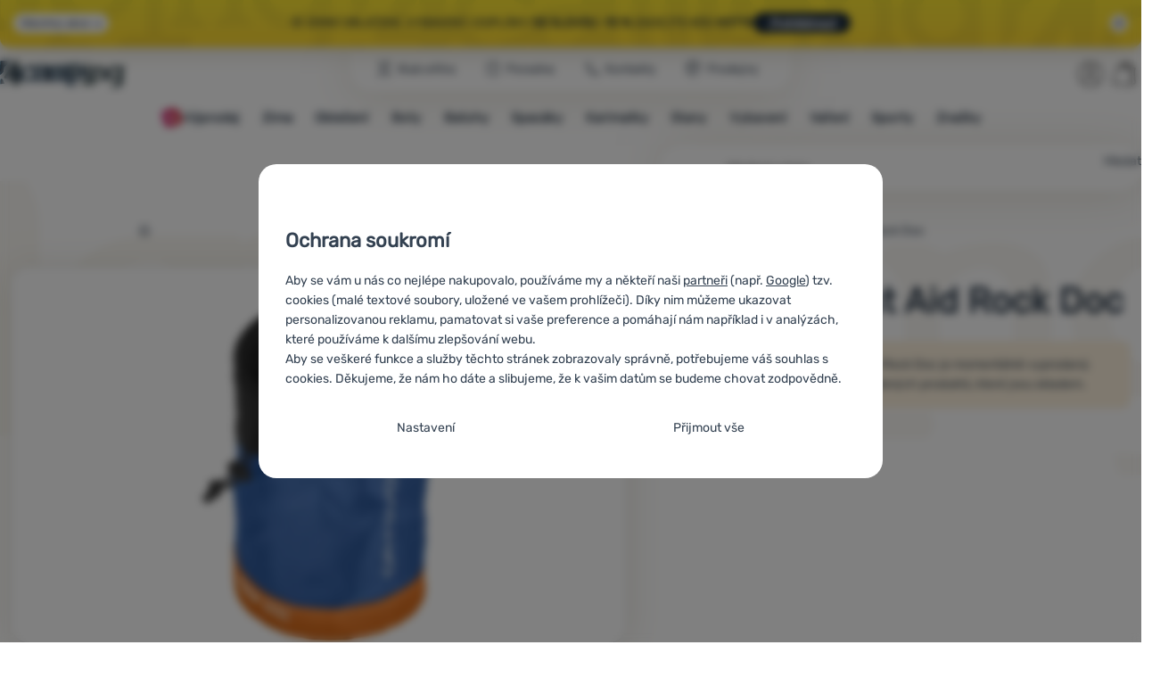

--- FILE ---
content_type: text/javascript
request_url: https://scripts.luigisbox.tech/LBX-103332.js
body_size: 16561
content:
if(!window._lbx_LBXscriptIncluded){window._lbx_LBXscriptIncluded=!0;try{if(window.location.hash.startsWith("#_integrator_data_")||sessionStorage.getItem("lbx_luma_integrator_storage")){document.addEventListener("luma:integrator-loaded",(function(){window.Luigis.Integrator()}),{once:!0});const e=document.createElement("SCRIPT");e.setAttribute("type","module"),document.head.appendChild(e),e.src="https://cdn.luigisbox.tech/luma/luma-integrator.js",window._lbx_integratorAppActive=!0}}catch(e){console.error(e)}var cookiesEnabled=function(){try{return!!navigator.cookieEnabled}catch(e){return!1}}(),lbx_preview=function(e){return{_previewMode:null,_queryStringParams:function(e){if(void 0===e||""===e)return{};"?"===e[0]&&(e=e.substring(1));for(var t=e.split("&"),i={},n=0;n<t.length;n++){var a=t[n].split("=",2);1===a.length?i[a[0]]="":i[a[0]]=decodeURIComponent(a[1].replace(/\\+/g," "))}return i}(window.location.search),read:function(t){return this._previewMode||(this._previewMode={version:null,apiBase:"https://app.luigisbox.tech",lang:"en",abTest:null},this._queryStringParams.hasOwnProperty("_lbxtm_version")?this._previewMode.version=this._queryStringParams._lbxtm_version:e&&sessionStorage.getItem("_lbxtm_version")&&(this._previewMode.version=sessionStorage.getItem("_lbxtm_version")),this._queryStringParams.hasOwnProperty("_lbxtm_api_base")?this._previewMode.apiBase=this._queryStringParams._lbxtm_api_base:e&&sessionStorage.getItem("_lbxtm_api_base")&&(this._previewMode.apiBase=sessionStorage.getItem("_lbxtm_api_base")),this._queryStringParams.hasOwnProperty("_lbxtm_lang")?this._previewMode.lang=this._queryStringParams._lbxtm_lang:e&&sessionStorage.getItem("_lbxtm_lang")&&(this._previewMode.lang=sessionStorage.getItem("_lbxtm_lang")),this._queryStringParams.hasOwnProperty("_lbxtm_ab_test")?this._previewMode.abTest=this._queryStringParams._lbxtm_ab_test:e&&sessionStorage.getItem("_lbxtm_ab_test")&&(this._previewMode.abTest=sessionStorage.getItem("_lbxtm_ab_test"))),t?this._previewMode.hasOwnProperty(t)?this._previewMode[t]:null:this._previewMode},commit:function(){e&&(sessionStorage.setItem("_lbxtm_version",this.read("version")),sessionStorage.setItem("_lbxtm_api_base",this.read("apiBase")),sessionStorage.setItem("_lbxtm_lang",this.read("lang")),sessionStorage.setItem("_lbxtm_ab_test",this.read("abTest")))},clear:function(){e&&(sessionStorage.removeItem("_lbxtm_version"),sessionStorage.removeItem("_lbxtm_api_base"),sessionStorage.removeItem("_lbxtm_lang"),sessionStorage.removeItem("_lbxtm_ab_test"))},clearUrlFromPreviewModeQueryString:function(){var e=[window.location.protocol,"//",window.location.host,window.location.pathname].join("");this._queryStringParams;this._queryStringParams.hasOwnProperty("_lbxtm_version")&&delete this._queryStringParams._lbxtm_version,this._queryStringParams.hasOwnProperty("_lbxtm_api_base")&&delete this._queryStringParams._lbxtm_api_base,this._queryStringParams.hasOwnProperty("_lbxtm_lang")&&delete this._queryStringParams._lbxtm_lang,this._queryStringParams.hasOwnProperty("_lbxtm_ab_test")&&delete this._queryStringParams._lbxtm_ab_test;var t="";for(var i in this._queryStringParams){var n=this._queryStringParams[i];t+=encodeURIComponent(i)+"="+encodeURIComponent(n)+"&"}return t.length>0&&(e+="?"+(t=t.substring(0,t.length-1))),e}}}(void 0===cookiesEnabled||cookiesEnabled),settings={autocomplete:{Layout:"line",TrackerId:"93127-103332",Types:[{type:"category",context:"",placement:"",name:"",size:5,attributes:[],defaultFilters:null,position:1},{type:"item",context:"",placement:"",name:"",size:7,attributes:[],defaultFilters:null,position:2},{type:"article",context:"",placement:"",name:"",size:5,attributes:[],defaultFilters:null,position:3}],Locale:"cz",Translations:{cz:{types:{article:{name:"Obsah",recommendHeroName:"Obsah",heroName:"Obsah",recommendName:"Obsah"}}}},ShowAllPlacement:"others",Width:"620",Align:"center",AfterRender:function(e,t){const i=[],n=[];t&&t.filter((e=>e.attributes?.image_link)).forEach((e=>{i.push(e.attributes.image_link)})),document.querySelectorAll("td.luigi-ac-image > div > img").forEach((e=>n.push(e))),n.forEach(((e,t)=>{const n=i[t];if(!n)return;const a=n.endsWith(".webp")?n:n.replace(/\.(jpe?g|png)(\?.*)?$/i,".webp$2"),r=document.createElement("picture"),s=document.createElement("source");s.srcset=a,s.type="image/webp",r.appendChild(s),e.replaceWith(r),r.appendChild(e)}));const a=[],r=[],s=document.querySelectorAll(".luigi-ac-main a");s&&s.forEach((e=>{e.getAttribute("href").includes("/vyrobci/")&&r.push(e)})),r.forEach(((e,t)=>{const i=e.querySelector(".luigi-ac-indent");if(i&&a[t]){const e=document.createElement("span");e.textContent=a[t]+" ",i.parentNode.insertBefore(e,i)}}));document.querySelector("#search-mobile");const o=document.querySelectorAll(".lbx-ac-close");if(o&&o.forEach((t=>{e&&e.length>0&&(t.style.display="block"),t.addEventListener("click",(function(){document.body.classList.remove("luigi-ac-open")}))})),t&&0===t.length&&document.querySelector(".luigi-ac-empty")){const e='\n        <div class="lb-layout-search layout-search">\n            <div class="products ">\n                <div class="lb-noresult-title">\n                    <span>\n                        Nebyly nalezeny \u017e\xe1dn\xe9 v\xfdsledky\n                    </span>\n                </div>\n            </div>\n        </div>\n    ';document.querySelector(".luigi-ac-empty").querySelector("div[itemprop='result']").innerHTML=e}},AfterClose:function(){const e=document.querySelectorAll(".lbx-ac-close");e&&e.forEach((e=>{e.style.display="none"}))},ShowBranding:!1,TypingSuggestions:!1,TypingSuggestionsTimeout:0,ShowHeroProduct:!0,AutoReposition:!1,GridPosition:"right"},selector:[".lbx-input__desktop",".lbx-input__mobile"],waitForSelectors:[],styles:'.luigi-ac-highlight { color: #0a004a !important } .luigi-ac-highlight { background-color: #a6dbf1 !important } .luigi-ac-active,.luigi-ac-item:focus,.luigi-ac-item:hover { background-color: #e0f4ff !important } .luigi-ac-hero-color,.luigi-ac-button { background: #018c95 !important } .luigi-ac-hero-color-clickable:hover,.luigi-ac-query .luigi-ac-hero-color-clickable:hover,.luigi-ac-button:hover { background: #00abb6 !important } .luigi-ac-header,.luigi-ac-no-result { color: #018c95 !important } .luigi-ac-others { background: #f3feff !important } .luigi-ac-main .luigi-ac-name,.luigi-ac-main .luigi-ac-title { color: #000000 !important } .luigi-ac-other-content,.luigi-ac-others .luigi-ac-title { color: #484848 !important } .luigi-ac-query .luigi-ac-other-content,.luigi-ac-hero-color-clickable,.luigi-ac-button { color: #ffffff !important } #search { display: none !important; } #search-mobile { z-index: 1211 !important; } #search-mobile .luigi-ac-line.luigi-ac-autocomplete.luigi-ac-open { top: 58px; width: 100%; max-width: 100% !important; left: 0px; } @media (max-width: 1024px) { .header:has(.search-dropdown.is-active)::before { content: ""; height: 100%; width: 100%; position: fixed; top: 0; left: 0; background: var(--popup-overlay); z-index: 1210; opacity: 1; backdrop-filter: blur(5px); } } .lbx-ac-close { display: none; position: absolute; top: 50%; right: 0; width: 22px; height: 22px; transform: translateY(-50%); cursor: pointer; z-index: 10; } .lbx-ac-close::before,.lbx-ac-close::after { content: ""; position: absolute; top: 50%; left: 0; width: 100%; height: 2px; background: currentColor; -webkit-transform: rotate(45deg); -ms-transform: rotate(45deg); transform: rotate(45deg); } .lbx-ac-close::after { -webkit-transform: rotate(-45deg); -ms-transform: rotate(-45deg); transform: rotate(-45deg); } .luigi-ac-inner { overflow: hidden; } .luigi-ac-line.luigi-ac-autocomplete.luigi-ac-open::-webkit-scrollbar { width: 4px; height: 4px; } .luigi-ac-line.luigi-ac-autocomplete.luigi-ac-open::-webkit-scrollbar-track { background: transparent; } .luigi-ac-line.luigi-ac-autocomplete.luigi-ac-open::-webkit-scrollbar-thumb { background: #a4aab2; border-radius: 2px; } .luigi-ac-line.luigi-ac-autocomplete.luigi-ac-open::-webkit-scrollbar-thumb:hover { background: #a4aab2; } .luigi-ac-line.luigi-ac-autocomplete.luigi-ac-open { border-radius: 1rem; padding: 1.8rem 2rem 0px 1.6rem; max-height: calc( 98dvh - var(--promo-height,0px) - 11rem - 5.5rem) !important; overflow-y: auto; max-width: 620px !important; -webkit-box-shadow: none !important; box-shadow: none !important; top: 165px; } @media (max-width: 870px) { .luigi-ac-line.luigi-ac-autocomplete.luigi-ac-open { top: 58px; } } .luigi-ac-line.luigi-ac-autocomplete.luigi-ac-open::before { content: ""; position: absolute; top: 0; left: 50px; display: block; border-style: solid; border-width: 0 9px 8px; border-color: transparent transparent #fff; } .luigi-ac-indent,.luigi-ac-enter,.luigi-ac-article-wrapper .luigi-ac-image,.luigi-ac-price,.luigi-ac-footer,#suggestion-box,.suggest-ajaxsearchall,.header .suggestions,.header .suggestions[style*="block"] { display: none !important; } .header:has(.luigi-ac-autocomplete.luigi-ac-open)::before { content: ""; height: 100%; width: 100%; position: fixed; top: 0; left: 0; background: var(--popup-overlay); z-index: 1210; backdrop-filter: blur(5px); } .header:has(.luigi-ac-autocomplete.luigi-ac-open) .header__nav-pages--desktop,.header:has(.luigi-ac-autocomplete.luigi-ac-open) .header__controls { z-index: 1209 !important; } .luigi-ac-line .luigi-ac-highlight { background-color: transparent !important; color: #334151 !important; padding: 0px !important; } .luigi-ac-category .luigi-ac-text { padding-left: 10px !important; } .luigi-ac-article-wrapper .luigi-ac-category .luigi-ac-text { border-radius: 2rem !important; } .luigi-ac-header-inner { color: var(--black-60) !important; font-size: 1.3rem !important; font-weight: 400 !important; } .luigi-ac-line .luigi-ac-header { padding-bottom: 4px !important; padding-top: 4px !important; background: white !important; } .luigi-ac-autocomplete table:where(:not(.header-cart__table,.order__table)) { border: none !important; background-color: white !important; } .luigi-ac-autocomplete td,.luigi-ac-autocomplete .luigi-ac-item,.luigi-ac-line .luigi-ac-header { border: none !important; } .luigi-ac-line .luigi-ac-header-inner { text-transform: none !important; padding: 0 !important; } .luigi-ac-line .luigi-ac-product .luigi-ac-text { padding-top: 0px !important; padding-bottom: 0px !important; } .luigi-ac-line .luigi-ac-category .luigi-ac-text .luigi-ac-title,.luigi-ac-others .luigi-ac-title { font-weight: 400 !important; color: #334151 !important; } .luigi-ac-line .luigi-ac-product .luigi-ac-image { width: 40px; padding: .3rem 0px .3rem 10px !important; mix-blend-mode: multiply; } .luigi-ac-item-wrapper .luigi-ac-line table { padding: 3px 4px !important; } .luigi-ac-line .luigi-ac-button-block { position: sticky; bottom: 0; display: flex; align-items: center; justify-content: center; background-color: white; padding: 1.6rem 2rem 2rem; border-radius: 0px 0px 1rem 1rem; border-top: 1px solid var(--black-10); } .luigi-ac-line .luigi-ac-button { box-shadow: #ece4d4 0px 2px 20px 0px; background: #1c2c3e !important; border-color: #1c2c3e; min-height: 4.8rem; font-size: 1.5rem; font-weight: 800; text-transform: none !important; border-radius: 100px; max-width: 300px; } .luigi-ac-line .luigi-ac-button-block .luigi-ac-line .luigi-ac-button:hover { box-shadow: #ece4d4 0px 0px 0px 0px !important; background: #334151 !important; border-color: #334151 !important; } .luigi-ac-line .luigi-ac-item:hover .luigi-ac-title,.luigi-ac-line .luigi-ac-item:hover .luigi-ac-highlight,.luigi-ac-line .luigi-ac-item:hover .luigi-ac-title .name { color: #239cdc !important; text-decoration: none; } .luigi-ac-line .luigi-ac-item:hover .luigi-ac-text { border-bottom-right-radius: 2rem; border-top-right-radius: 2rem; } .luigi-ac-line .luigi-ac-category .luigi-ac-image div,.luigi-ac-line .luigi-ac-product .luigi-ac-image div { height: auto !important; } .luigi-ac-line .luigi-ac-product .luigi-ac-image img { max-height: 40px !important; } .luigi-ac-line .luigi-ac-item:hover .luigi-ac-category,.luigi-ac-line .luigi-ac-item:hover .luigi-ac-product { background-color: var(--search-suggest-product-select-background-color); } .luigi-ac.luigi-ac-line.luigi-ac-empty.luigi-ac-open { display: block !important; padding: 0px !important; } .luigi-ac-empty.luigi-ac-open .lb-layout-search.layout-search { position: sticky; bottom: 0; display: flex; align-items: center; justify-content: center; background-color: white; padding: 2rem; border-radius: 0px 0px 1rem 1rem; } .header:has(.search-dropdown.is-active,.suggestions:where(:not([style*=none]))) .header-search { z-index: auto !important; }',initialize:function(e){function t(e){if(!e)return;const t='\n          <form action="/vyhledavani/" method="get" class="search lbx-search--desktop" role="search">\n              <div class="form-input search__input">\n                  <div class="search__field-container form-field-container">\n                      <div class="search__field form-field" style="position: relative;">        \n                          <input type="search" name="w" value="" size="15" class="text search-query form-field__input lbx-input__desktop" accesskey="4" title="Hledan\xfd v\xfdraz" aria-label="Hledan\xfd v\xfdraz" placeholder="Hledan\xfd v\xfdraz" required="required" autocomplete="off">\n                          <input type=\'hidden\' name=\'lb=1\'>\n                          <div class="lbx-ac-close"></div>\n                      </div>\n                  </div>\n              </div>\n                  \n              <button type="submit" class="search__submit" title="Hledej">\n                  <span class="btn search__btn">Hledat</span>\n                  \n                  <svg class="search__icon" aria-hidden="true">\n                      <use href="#icon-search2"></use>\n                  </svg>\n                  <svg class="search__icon search__icon--spinner" aria-hidden="true">\n                      <use href="#icon-spinner"></use>\n                  </svg>\n              </button>\n          </form>\n      ',i=document.createElement("div");i.classList.add("lbx-header__search","header__search--desktop"),i.id="search-desktop",i.innerHTML=t,e.parentNode.replaceChild(i,e)}function i(e){if(!e)return;const t='\n      <form action="/vyhledavani/" method="get" class="search lbx-search--mobile" role="search">\n        <h2 class="sr-only">Vyhled\xe1v\xe1n\xed</h2>\n        <div class="form-input search__input">\n          <div class="search__field-container form-field-container">\n            <div class="search__field form-field" style="position: relative;">\n                <input type="search" name="w" value="" size="15" class="text search-query form-field__input lbx-input__mobile" accesskey="4" title="Hledan\xfd v\xfdraz" aria-label="Hledan\xfd v\xfdraz" placeholder="Hledan\xfd v\xfdraz" required="required" autocomplete="off">\n                <input type=\'hidden\' name=\'lb=1\'>\n              <div class="lbx-ac-close"></div>\n            </div>\n          </div>\n        </div>\n        <button type="submit" class="search__submit" title="Hledej">\n          <span class="btn search__btn">Hledat</span>\n          <svg class="search__icon" aria-hidden="true">\n            <use href="#icon-search2"></use>\n          </svg>\n          <svg class="search__icon search__icon--spinner" aria-hidden="true">\n            <use href="#icon-spinner"></use>\n          </svg>\n        </button>\n      </form>\n  ';e.innerHTML=t}Luigis.Utils.wait(["#search-desktop","#search","#search-mobile"],(function(){const n=document.querySelector("#search-desktop"),a=(document.querySelector("#search"),document.querySelector("#search-mobile")),r=document.createElement("div");r.classList.add("lbx-overlay"),document.body.appendChild(r),window.innerWidth>1024?(n&&t(n),e.autocomplete.Placeholder=".lbx-header__search"):(a&&i(a),e.autocomplete.Placeholder="#search-mobile"),Luigis.Utils.addLiveListener(".lbx-ac-close","click",(function(){document.querySelectorAll(".lbx-ac-close").forEach((e=>{e&&(e.style.display="none")})),a?.classList.contains("is-visible")&&a.classList.remove("is-visible","is-active")})),Luigis.Utils.addLiveListener("button[data-dropdown-id='search-mobile']","click",(function(){const e=document.querySelector(".lbx-input__mobile");e&&(e.focus(),e.click())})),AutoComplete(e.autocomplete,e.selector,document,e.waitForSelectors)}));const n=document.querySelector("form.search");return n.addEventListener("submit",(e=>{e.preventDefault();const t=n.querySelector("input.form-field__input"),i=encodeURIComponent(t.value);return document.location.href=`/vyhledavani/?w=${i}&lb=1`,!1})),!1}},searchSettings={search:{TrackerId:"93127-103332",Theme:"boo",SearchIntegration:"in-place",Size:24,GATrackingCode:"default",BaseUrl:"/vyhledavani/",Facets:[""],Sorts:"",Locale:"cz",Translations:{cz:{search:{title:"V\xfdsledky vyhled\xe1v\xe1n\xed  \u201e:query\u201c",mainResultsTitle:"Nalezen\xe9 produkty (:hitsCount)"},quickSearch:{title:{article:"Poradna, testovna, \u010dl\xe1nky",category:"Kategorie a v\xfdrobci produkt\u016f"}}}},PriceFilter:{minimumFractionDigits:0,maximumFractionDigits:2,locale:"cs",prefixed:!1,symbol:" "},DefaultFilters:{type:"item"},QuicksearchTypes:["category:50","article:50"],TopItems:["item:8","category:10","article:8"],OnDone:function(){window.Luigis.Search.$app.$store.commit("setItgState",{key:"windowWidth",data:window.innerWidth}),document.querySelector(".lb-search")&&document.querySelector("#mainContent")&&(document.querySelector("#mainContent").style.visibility="visible"),document.querySelector(".lb-loader")&&(document.querySelector(".lb-loader").style.display="none"),document.querySelector(".lb-search__corrected-query")&&document.querySelector(".lb-search__headline p")&&(document.querySelector(".lb-search__headline p").style.display="none"),document.querySelector("#foundPosts > ul > li.column-items-dynamic--trigger > div > button")&&(document.querySelectorAll("#foundPosts > ul > li.column-items__item").forEach(((e,t)=>{t>3&&e.classList.add("column-items__item--hide")})),document.querySelector("#foundPosts > ul > li.column-items-dynamic--trigger > div > button").addEventListener("click",(function(){document.querySelector("#foundPosts > ul").classList.add("show-all-items")})))},UrlParamName:{FACETS:"lb.f[]",QUERY:"w"},QueryUnderstanding:!0,EventSelector:"",FollowSuggestedUrl:!0},inputSelector:".lbx-input__desktop, lbx-input__mobile",wrapperElementSelector:".search-results #mainContent .canvas .container",styles:'.lb-checkbox:hover .lb-checkbox__element { border-color: #000000 !important; } .lb-search-bg-color-primary,.lb-search-bg-color-primary-clickable { background-color: #000000 !important; } .lb-search .vue-slider-dot { border: 1px solid #000000 !important } .lb-search-bg-color-secondary,.lb-search-bg-color-secondary-clickable { background-color: #000000 !important; } .lb-search-primary-fill { fill: #000000 !important; } .lb-search-bg-color-input { background-color: #0000000d !important; } .lb-search-text-color-primary-clickable { color: #000000 !important } .lb-sort:focus { color: #000000 !important; } .lb-search-text-color-primary { color: #000000 !important } .lb-search-bg-color-primary-clickable:hover { background-color: #000000 !important } .lb-search-text-color-primary-clickable:hover { color: #000000 !important } .default-page__header .container h1,.lb-search__button-and-sorting,.lb-top-items__title,.is-no-results .lb-search__headline p,main.lb-search__main::before { display: none !important; } .lb-search__hits { font-size: 22px; } .search-results :where(:not(.shops-page,.teamio-page,.extra-discounts,.default-post--index)) > .default-page__content:where(:not(.default-post__posts)) .container { max-width: 1440px !important; } // @media (min-width: 1021px) { // .lb-quick-search-default--category ul li:nth-child(n+11) { // display: none; // } // .lb-quick-search-default--category.lb-all-visible ul li:nth-child(n+11) { // display: block; // } // } .lb-search h2.h3 { margin-bottom: clamp(1.2rem,2.26vw + .26rem,2rem); font-size: clamp(var(--header-h3320),.89vw + 1.51rem,var(--header-h3)); line-height: 1.4; font-weight: 800; color: var(--bs-body-color); } body #lb-search-element #foundCategories,body #lb-search-element #foundPosts { display: block!important; } body #lb-search-element #foundCategories { margin-top: 52px; } @media (max-width: 1020px) { .lb-quick-search-default--category ul li:nth-child(n+6) { display: none; } .lb-quick-search-default--category.lb-all-visible ul li:nth-child(n+6) { display: block; } } .lb-quick-search-default--article ul li:nth-child(n+5) { display: none; } .lb-quick-search-default--article.lb-all-visible ul li:nth-child(n+5) { display: block; } .lb-search { main::after { background-image: none!important; } font-family: "Rubik","Rubik-fallback","Arial",sans-serif !important; padding-top: 0px !important; .product-detail__similar-categories-list.categories-section__list { grid-auto-rows: auto; } .simple-show__trigger--inner { display: block; text-align: center; } } .lb-search .lb-search__body { color: var(--bs-body-color) !important; } .lb-search .lb-results { display: grid !important; overflow: unset !important; text-align: left !important; } #lb-search-element .lb-search .lb-quick-searches { margin-top: 0px !important; } .lb-search .lb-quick-search-default__heading,.lb-search .lb-results__heading { display: block !important; font-size: clamp(2.2rem,1.34vw + 1.77rem,2.8rem) !important; margin-bottom: 2rem !important; font-weight: 800 !important; line-height: 1.2 !important; color: rgb(51,65,81) !important; } // .lb-search .lb-search__hits,.lb-top-items__results-title { font-size: clamp(2.2rem,1.34vw + 1.77rem,2.8rem) !important; font-weight: 800 !important; color: rgb(51,65,81) !important; } .lb-search__headline .lb-search__title,.lb-search__headline .lb-search__title .lb-search__query { font-size: clamp(2.6rem,3.57vw + 1.46rem,4.2rem); font-weight: 800 !important; color: rgb(51,65,81) !important; } .lb-search__headline p,.lb-search__corrected-query { font-size: 15px !important; font-weight: 400 !important; margin-top: 20px !important; color: rgb(51,65,81) !important; } .lb-search__aside,.lb-d-t-none.lb-search__button-and-sorting__button { display: none !important; } .lb-search__main { width: 100% !important; padding-left: 0px !important; background-color: transparent !important; } .lb-search .lb-quick-search-default__list { border: none !important; } .lb-quick-search-default--category .lb-quick-search-default__item { width: 270px !important; } .lb-quick-search-default--article .lb-quick-search-default__item { width: 100%!important; } .lb-quick-search-default--article .lb-quick-search-default__list { // column-gap: 20px; // column-fill: balance; padding-inline-start: 2rem; // padding-bottom: 0px !important; } .lb-quick-search-default--category .lb-quick-search-default__item-image,.lb-quick-search-default--category .lb-quick-search-default__item:after,.lb-quick-search-default--article .lb-quick-search-default__item-image-wrapper,.lb-quick-search-default--article .lb-quick-search-default__item:after { display: none !important; } #lb-results { margin-top: 20px; } // .lb-quick-search-default--article .lb-quick-search-default__item { // border: none !important; // margin: 0px !important; // align-items: flex-start !important; // font-size: 15px !important; // } .lb-search .lb-results__heading { margin: 30px 0px !important; } .lb-quick-search-default--article a { display: list-item; list-style: circle; // padding: 0 !important; color: rgb(35,156,220) !important; text-decoration: underline !important; } .lb-quick-search-default--article .lb-quick-search-default__item:hover { color: rgb(22,122,174) !important; text-decoration: none !important; } .lb-quick-search-default--category,.lb-quick-search-default--article { margin-bottom: 40px !important; } .lb-quick-search-default--category .lb-quick-search-default__item { display: grid; grid-template-columns: auto 1fr; align-items: center; gap: 1rem; padding: 0.5rem 1rem; background-color: rgba(255,255,255,0.64) !important; min-height: clamp(5rem,4vw,6rem); border-radius: clamp(5rem,4vw,6rem) !important; border: 1px solid var(--black-15); transform: scale3d(0.98,0.98,0.98); transition: all 0.35s var(--easing-1-bouncy); font-size: clamp(1.3rem,0.45vw + 1.16rem,1.6rem); line-height: 1.4; font-weight: 800; text-decoration: none; position: relative; z-index: 1; } .lb-quick-search-default--category .lb-quick-search-default__item::after { content: ""; display: block !important; position: absolute; inset: 0; width: 100%; // Ujisti se,\u017ee m\xe1 n\u011bjakou \u0161\xed\u0159ku height: 100%; // a v\xfd\u0161ku z-index: -1; border-radius: clamp(5rem,3vw,6rem); } @media (max-width: 767px) { .lb-search .lb-search__title { font-size: 26px!important; } } .lb-quick-search-default--category .lb-quick-search-default__item-image-wrapper { height: 70% !important; margin-left: 10px; width: 26px !important; padding: 0px !important; } .lb-quick-search-default--category .lb-quick-search-default__item-title { font-weight: 600 !important; color: rgb(51,65,81) !important; } .lb-search .lb-btn.lb-pagination__btn.lb-search-bg-color-primary-clickable { background: rgb(28,44,62) !important; color: rgb(255,255,255) !important; border-color: rgb(28,44,62) !important; box-shadow: 0 2px 20px 0 rgb(236,228,212) !important; display: inline-flex; align-items: center; justify-content: center; min-height: 4.8rem; border-radius: 100px; border: 2px solid; font-size: 1.5rem; font-weight: 800; text-decoration: none; transition: all 0.15s ease-in-out; width: 160px !important; padding: 10px 15px !important; } .lb-sort-ul.ametica-sorting-options__wrapper { display: none !important; flex-wrap: wrap; .nav-item { list-style: none; .nav-link { padding: 0; line-height: 28px; margin: 0 0 10px 0; font-size: 16px; text-decoration: underline; } @media (min-width: 992px) { .nav-link { margin-right: 25px; margin-bottom: 0; } } } .nav-item.active { .nav-link { color: #c73d1b; text-decoration: none; } } } .lb-search .lb-no-results,.lb-search .lb-top-items { background-color: transparent !important; padding: 0px !important; } .btn.btn--more.btn-icon-right.js-simple-show.lb-category { margin-top: 5px; } .btn.btn--more.btn-icon-right.js-simple-show.lb-article { margin-top: 15px; }',templates:{"template-result-default":'<article class="js-product-card product-card">\n  <div class="product-card__inner">\n    <header class="product-card__heading-block">\n      <h3 class="product-card__heading">\n        <span v-if="attributes.product_type && attributes.product_type[0]" class="product-card__heading-type"> {{ attributes.product_type[0] }} </span>\n        <a class="product-card__heading-link" :href="url">\n          <!--<span class="product-card__heading-producer"> {{ attributes.title }} </span>-->\n          <span v-if="attributes.brand && attributes.brand[0]" class="product-card__heading-producer"> {{ attributes.brand[0] }} </span>\n          <span v-if="attributes.model && attributes.model[0]" class="product-card__heading-model"> {{ attributes.model[0] }} </span>\n        </a>\n      </h3>\n    </header>\n\n    <div class="product-card__thumbnail-block">\n      <a class="product-card__thumbnail" :href="url">\n           <picture>\n              <!-- WebP source \u2013 bu\u010f u\u017e existuj\xedc\xed .webp, nebo p\u0159egenerujeme z .jpg/.png -->\n              <source\n                type="image/webp"\n                :srcset="\n                  attributes.image_link_search && attributes.image_link_search.includes(\'.webp\')\n                    ? attributes.image_link_search\n                    : attributes.image_link_search.replace(/\\.(jpe?g|png)(\\?.*)?$/i, \'.webp$2\')\n                "\n              />\n              <!-- Fallback na p\u016fvodn\xed obr\xe1zek (JPEG/PNG) -->\n              <img\n                :src="attributes.image_link_search"\n                :alt="attributes.title"\n                loading="lazy"\n              />\n            </picture>\n      </a>\n\n      <ul class="product-card__flags flags">\n        <li v-if="attributes.price_old_amount && attributes.price_old_amount > attributes.price_amount" class="flags__item js-label" data-label-id="5" style="--flag-background: #cf1d7d; --flag-background-second: #cf1d1f">\n          <span class="flags__text js-label-text"> <strong>-{{ Math.ceil(100 - (attributes.price_amount / (attributes.price_old_amount / 100))) }}</strong> % </span>\n        </li>\n      </ul>\n    </div>\n\n<div\n  v-if="nested && nested.length > 0 && $window.hasDifferentColors(nested)"\n  class="product-card__variants product-card__variants--next-active js-product-card-variants"\n>\n  <button\n    type="button"\n    class="product-card__variants--control product-card__variants--control-prev js-product-variant-trigger"\n    data-direction="prev"\n    aria-hidden="true"\n  >\n    <svg class="product-card__variants--control-svg product-card__variants--control-prev-svg" aria-hidden="true">\n      <use href="#icon-arrow-down"></use>\n    </svg>\n  </button>\n  <div aria-hidden="true" class="js-variants-colors product-card__variants--inner" :data-original-photo="attributes.image_link_search">\n    <div class="product-card__variants--items js-variants-overflow">\n      <!-- Pou\u017eijeme getUniqueColorVariants pro z\xedsk\xe1n\xed pouze unik\xe1tn\xedch variant -->\n      <button\n        v-for="v in $window.getUniqueColorVariants(nested)"\n        v-if="v.type === \'variant\' && v.attributes.availability === 1"\n        type="button"\n        class="js-variant-item"\n      >\n        <picture>\n          <source type="image/webp" :srcset="v.attributes.image_link_search" />\n          <img :src="v.attributes.image_link_search" alt="" loading="lazy" />\n        </picture>\n      </button>\n    </div>\n  </div>\n  <button\n    type="button"\n    class="product-card__variants--control product-card__variants--control-next js-product-variant-trigger"\n    data-direction="next"\n    aria-hidden="true"\n  >\n    <svg class="product-card__variants--control-svg product-card__variants--control-next-svg" aria-hidden="true">\n      <use href="#icon-arrow-down"></use>\n    </svg>\n  </button>\n</div>\n\n\n    <div class="product-card__comparing">\n      <a :href="`/porovnani/pridat/id/${attributes.id}/`" class="product-card__compare js-add-to-compare" rel="nofollow" :data-id="attributes.id">\n        <svg class="product-card__compare--icon" aria-hidden="true">\n          <title>P\u0159idat \'{{attributes.title }}\' k porovn\xe1n\xed</title>\n          <use href="#icon-scales"></use>\n        </svg>\n      </a>\n    </div>\n\n    <div class="product-card__price">\n      <p class="card-price" v-if="attributes.price_old_amount && attributes.price_old_amount > attributes.price_amount">\n        <span  class="card-price__discount">\n          <del>{{attributes.price_old_amount | price }}<span class="currency"> K\u010d</span> </del>\n        </span>\n        <span class="card-price__full">\n          <strong>{{attributes.price_amount | price }}<span class="currency"> K\u010d</span> </strong>\n        </span>\n      </p>\n      <p class="card-price" v-else>\n        <span class="card-price__full">\n          <strong>{{attributes.price_amount | price}}<span class="currency"> K\u010d</span> </strong>\n        </span>\n      </p>\n    </div>\n  </div>\n</article>\n',"template-quick-searches":'<div class="lb-quick-searches" v-if="getQuickSearchTypes.length && totalHits > 0">\n    <quick-search\n        v-for="type in getQuickSearchTypes"\n        :key="type"\n        :type="type"\n        :top-items="topItems"\n    ></quick-search>\n</div>\n',
"template-quick-search-default":'<section v-if="items.length > 0 && type === \'category\'" id="foundCategories" class="search-results__section">\n    <h2 class="h3">Nalezen\xe9 kategorie</h2>\n    <ul class="categories-section__list" id="foundCategoriesList">\n        <li v-for="item in items" class="category-item">\n            <a :href="item.url" class="category-item__link" @click="ga && ga.sendGAClick(\'QuickSearch-\'.concat(type), item.url)">\n                <span class="category-item__img" aria-hidden="true">\n                    <picture v-if="item.attributes.image_url"><source type="image/webp" :srcset="item.attributes.image_url"><img :src="item.attributes.image_url" alt="Zimn\xed sporty" loading="lazy"></picture>\n                    <picture v-else-if="item.attributes.best_selling_product_image_url"><source type="image/webp" :srcset="item.attributes.best_selling_product_image_url"><img :src="item.attributes.best_selling_product_image_url" alt="Zimn\xed sporty" loading="lazy"></picture>\n                    <svg v-else class="category-item__img"><use href="#icon-category-default"></use></svg>\n                </span>\n                \n                <!--<span v-if="item.attributes.manufacturer" class="category-item__name">{{item.attributes.manufacturer[0]}} {{ item.attributes.title }}</span>-->\n                <span class="category-item__name">{{ item.attributes.title }}</span>\n            </a>\n        </li>\n    </ul>\n\n    <p v-if="items.length > 8" class="simple-show__trigger--wrapper js-simple-show-trigger-wrapper text-center">\n        <span class="simple-show__trigger--inner">\n            <button type="button" class="btn btn--more btn-icon-right js-simple-show" aria-controls="foundCategoriesList" aria-expanded="false">\n                <span class="btn__text">Zobrazit v\xedce</span>\n                <svg class="btn__icon" aria-hidden="true">\n                    <use href="#icon-arrow-down"></use>\n                </svg>\n            </button>\n        </span>\n    </p>\n</section>\n\n<section v-else-if="items.length > 0 && type === \'article\'" id="foundPosts" class="search-results__section">\n    <h2 class="h3">Nalezen\xe9 \u010dl\xe1nky a str\xe1nky</h2>\n        <ul class="column-items-dynamic column-items-dynamic-active">\n            <li v-for="item in items" class="column-items__item">\n                <a :href="item.url" @click="ga && ga.sendGAClick(\'QuickSearch-\'.concat(type), item.url)">{{ item.attributes.title }}</a>\n            </li>\n            \n            <li v-if="items.length > 6" class="column-items-dynamic--trigger">\n                <div class="button-load-more-results-container">\n                    <button type="button" class="btn-primary btn--more btn-icon-right" data-load-more-button="">\n                        <span class="btn__text">Zobrazit v\xedce</span>\n                        <svg class="btn__icon" aria-hidden="true">\n                            <use href="#icon-arrow-down"></use>\n                        </svg>\n                        <svg class="btn__icon btn__icon--loading" style="display:none" aria-hidden="true">\n                            <use href="#icon-spinner"></use>\n                        </svg>\n                    </button>\n                </div>\n            </li>\n        </ul>\n</section>',"template-results":"<div>\n    <h2 class=\"h3\" v-show=\"!$store.state.typeFacet\" v-html=\"trans('search.mainResultsTitle', {hitsCount: ':hitsCount'}).replace('(:hitsCount)', '<span class=\\'lb-search__hits\\'>(' + hitsCount + ')</span>').replace(':hitsCount', '<span class=\\'lb-search__hits\\'>' + hitsCount + '</span>')\"></h2>\n    <section class=\"products-section\">\n        <div class=\"lb-results products-section__list products-section__list-2-cols\">\n            <result :result=\"result\" v-for=\"(result, i) in results\" :key=\"i\" :index=\"i\"></result>\n        </div>\n    </section>\n</div>\n","template-pagination":'<div class="lb-pagination">\n    <a\n        href="#"\n        class="lb-btn lb-pagination__btn lb-search-bg-color-primary-clickable"\n        v-if="isNextPage"\n        @click.prevent="nextPage"\n    >\n        {{ trans(\'pagination.nextPage\', { page: page }) }}\n    </a>\n    <div class="lb-pagination__info">\n        {{ trans(\'pagination.info\', { first: firstResult, last: lastResult, total: hitsCount }) }}\n    </div>\n</div>\n',"template-search":'<div\n    class="lb-search"\n    :class="{\n        \'is-loading\': isLoading,\n        \'is-initial-loading\': isInitialLoading,\n        \'is-no-results\': isNoResults,\n        \'is-category-listing\': isCategoryListing\n     }"\n>\n    <banner position="header"></banner>\n    <div class="lb-search__body">\n        <!--<div id="results-scroll-to"></div>-->\n        <div class="lb-container lb-search__container">\n            <aside class="lb-search__aside lb-js-mobile-filter">\n                <h2 class="lb-aside-heading">{{ trans(\'search.filters\') }}</h2>\n                <div class="lb-aside-heading__hits-count lb-d-t-none">{{ trans(\'facets.hitsCount\', { hitsCount: hitsCount }) }}</div>\n                <div class="lb-aside-border">\n                    <div\n                        class="lb-search__close-filter lb-js-mobile-filter-close"\n                        :title="trans(\'facets.closeFilter\')"\n                    ></div>\n                    <!-- <div class="lb-d-t-none">\n                        <div class="lb-aside-section">\n                            <sort></sort>\n                        </div>\n                    </div> -->\n                    <div class="lb-d-none lb-d-t-block">\n                        <active-filters></active-filters>\n                    </div>\n                    <facets></facets>\n                    <div class="lb-d-t-none">\n                        <active-filters></active-filters>\n                    </div>\n                    <div class="lb-facets__mobile-actions">\n                        <span\n                            class="lb-btn lb-search-bg-color-primary-clickable lb-js-mobile-filter-close"\n                        >\n                            {{ trans(\'facets.showResults\', {hitsCount: hitsCount}) }}\n                        </span>\n                    </div>\n                    <div class="lb-banner">\n                        <banner position="panel"></banner>\n                    </div>\n                </div>\n            </aside>\n            <main class="lb-search__main">\n                <error></error>\n                <template v-if="!isInitialError">\n                    <h1 class="lb-search__headline">\n                        <template v-if="!query">\n                        <span class="lb-search__title">\n                            {{ trans(\'search.titleShort\') }}\n                        </span>\n                        </template>\n                        <template v-else>\n                            <span v-if="rewrittenQuery"\n                                class="lb-search__title"\n                                v-html="trans(\'search.rewrittenTitle\', { rewrittenQuery: \':rewrittenQuery\', query: \':query\', hitsCount: \':hitsCount\' })\n                                    .replace(\':rewrittenQuery\', \'<span class=\\\'lb-search__query lb-search__rewritten-query lb-search-text-color-primary\\\'>\' + rewrittenQuery + \'</span>\')\n                                    .replace(\':query\', \'<strong class=\\\'lb-search__query lb-search-text-color-primary\\\'>\' + query + \'</strong>\')\n                                    .replace(\'(:hitsCount)\', \'<span class=\\\'lb-search__hits\\\'>(\' + hitsCountWithQuicksearch + \')</span>\')\n                                    .replace(\':hitsCount\', \'<span class=\\\'lb-search__hits\\\'>\' + hitsCountWithQuicksearch + \'</span>\')\n                                "\n                            >\n                            </span>\n                            <span\n                                v-else\n                                class="lb-search__title"\n                                v-html="trans(\'search.title\', { query: \':query\', hitsCount: \':hitsCount\' })\n                                    .replace(\':query\', \'<strong class=\\\'lb-search__query lb-search-text-color-primary\\\'>\' + query + \'</strong>\')\n                                    .replace(\'(:hitsCount)\', \'<span class=\\\'lb-search__hits\\\'>(\' + hitsCountWithQuicksearch + \')</span>\')\n                                    .replace(\':hitsCount\', \'<span class=\\\'lb-search__hits\\\'>\' + hitsCountWithQuicksearch + \'</span>\')\n                                "\n                            >\n                            </span>\n                              <!--<p>Pro v\xfdraz <strong>\u201e{{ query }}\u201c</strong> jsme na\u0161li n\xe1sleduj\xedc\xed v\xfdsledky:</p>-->\n                        </template>\n                    </h1>\n                    \n                    \n\n                    <p v-if="rewriteMessage" class="lb-search-text-color-default lb-search__rewritten-query-message">{{ rewriteMessage }}</p>\n\n                    <div\n                        v-if="correctedQuery"\n                        v-html="trans(\'search.correctedQuery\', { correctedQuery: correctedQuery })"\n                        class="lb-search__corrected-query"\n                    ></div>\n\n                    <div\n                        v-if="isAppliedQueryUnderstanding"\n                        class="lb-query-understanding"\n                    >\n                        <div class="lb-query-understanding__title">\n                            {{ trans(\'search.queryUnderstanding.title\') }}:\n                        </div>\n                        <div class="lb-query-understanding__list">\n                        <span\n                            v-for="filter in recognizedFilters"\n                            class="lb-query-understanding__item lb-search-bg-color-secondary"\n                        >\n                            {{ trans(\'facet.name.\'.concat(filter.key)) }}: {{filter.value}}\n                        </span>\n                        </div>\n                        <a\n                            href="#"\n                            class="lb-query-understanding__cancel lb-search-text-color-primary-clickable"\n                            @click.prevent="cancelQueryUnderstanding"\n                        >\n                            {{ trans(\'search.queryUnderstanding.cancel\') }}\n                        </a>\n                    </div>\n                    <quick-searches></quick-searches>\n                    <div class="lb-search__button-and-sorting">\n                        <div\n                            class="lb-d-t-none lb-search__button-and-sorting__button"\n                            :class="{ \'lb-d-none\': !(isFacets || isSorts || isActiveFilters) }"\n                        >\n                            <div\n                                class="lb-search__mobile-filter lb-search-bg-color-primary-clickable lb-js-mobile-filter-toggle">\n                                {{ trans(\'search.filter\') }}\n                            </div>\n                        </div>\n                        <div class="lb-search__button-and-sorting__sorting">\n                            <sort></sort>\n                        </div>\n                    </div>\n                    <facet-type></facet-type>\n                    <results></results>\n                    <additional-results class="lb-additional-results">\n                        <h2 class="lb-additional-results__title">\n                            {{ trans(\'additionalResults.title\') }}\n                        </h2>\n                    </additional-results>\n                    <pagination></pagination>\n                    <!-- <related-searches></related-searches> -->\n                </template>\n            </main>\n        </div>\n    </div>\n\n    <banner position="footer"></banner>\n</div>\n',"template-sort":'<div v-if="itgState[\'windowWidth\'] > 1200" id="lb-sort-wrapper" class="lb-sort-wrapper">\n  <div class="lb-arrow-wrapper">\n    <span class="ng-arrow"></span>\n  </div>\n\n  <ul class="lb-sort-ul ametica-sorting-options__wrapper">\n    <li v-for="option in sortOptions" :key="\'sort-\'.concat(option)" :value="option" class="nav-item ametica-sort-option" :class="sortModel === option ? \'active\' : \'\'" @click.prevent="doSort(option)">\n      <a href class="nav-link"> {{ trans(\'sort.\'.concat(option || \'default\')) }} </a>\n    </li>\n  </ul>\n</div>\n\n<div\n  v-else-if="isSorts && isNoResults === false"\n  id="lb-sort-wrapper"\n  class="lb-sort-wrapper"\n>\n  <div>\n    <!-- <h3 v-html="trans(\'sort.headlineTitle\')"></h3> -->\n    <!-- <p\n      v-html="trans(\'sort.\'.concat(sortModel != \'\' ? sortModel : \'default\'))"\n    ></p> -->\n    <p v-html="trans(\'sort.headlineTitle\')"></p>\n  </div>\n\n  <div class="lb-ul-wrapper" @click.stop="$window._lb_visibilityOff">\n    <ul class="lb-sort-ul ametica-sorting-options__wrapper">\n      <li\n        v-for="option in sortOptions"\n        :key="\'sort-\'.concat(option)"\n        :value="option"\n        class="nav-item ametica-sort-option"\n        :class="sortModel === option ? \'active\' : \'\'"\n        @click.prevent="doSort(option)"\n      >\n        <a href class="nav-link"\n          >{{  trans(\'sort.\'.concat(option || \'default\')) }}</a\n        >\n      </li>\n    </ul>\n  </div>\n</div>',"template-no-results":"<div class=\"lb-no-results\">\n    {{ trans('noResults.noResults') }}\n    <top-items></top-items>\n</div>\n","template-top-items":'<div\n    v-if="isTopItemsResults"\n    class="lb-top-items"\n>\n    <h2 class="lb-top-items__title">\n        {{ trans(\'topItems.title\') }}\n    </h2>\n\n    <div\n        v-if="topItemsQuickSearchTypes.length"\n        class="lb-top-items__quick-searches"\n    >\n        <div class="lb-quick-searches">\n            <quick-search\n                v-for="(type, i) in topItemsQuickSearchTypes"\n                :key="i"\n                :type="type"\n                top-items\n            ></quick-search>\n        </div>\n    </div>\n\n    <template v-if="topItemsRendererResult.length">\n        <div v-html="topItemsRendererResult"></div>\n    </template>\n    <template v-else>\n        <div\n            v-if="topItemsItems.length"\n            class="lb-top-items__results"\n        >\n            <h3 class="lb-top-items__results-title">\n                {{ trans(\'topItems.results.title\') }}\n            </h3>\n            <div class="lb-results  products-section__list products-section__list-2-cols">\n                <result\n                    v-for="(result, i) in topItemsItems"\n                    :result="result"\n                    :key="i"\n                    :index="i"\n                ></result>\n            </div>\n        </div>\n    </template>\n</div>\n'},initialize:function(){const e=`data:image/svg+xml,${encodeURIComponent('<svg xmlns="http://www.w3.org/2000/svg" width="56" height="56" viewBox="0 0 56 56" fill="none">\n<path d="M53 28C53 41.8071 41.8071 53 28 53C14.1929 53 3 41.8071 3 28C3 14.1929 14.1929 3 28 3" stroke="#1C2C3E" stroke-width="5" stroke-linecap="round"/>\n</svg>')}`;if(location.pathname.indexOf("/vyhledavani/")>-1&&document.querySelector(".search-results #mainContent")){document.querySelector("#mainContent").style.visibility="hidden";var t=document.createElement("img");t.setAttribute("class","lb-loader"),t.setAttribute("src",e),t.style.top=window.innerHeight/2+"px",t.style.left=window.innerWidth/2-32+"px",t.style.display="block",t.style.position="absolute",document.body.appendChild(t)}}},globalInitSettings={customCss:"@media (min-width: 670px) { .search-open .header__nav-pages--desktop { z-index: 1209 !important; } .search-open .top-info-bar { z-index: 1199; } .search-open #search-desktop { z-index: 2210; } } @media (max-width: 669px) { .search-open .top-info-bar { z-index: 1199; } .search-open #search-mobile { z-index: 1361; } } #foundCategories,#foundPosts,#foundProductItems { display: none !important; }",customJs:function(){function e(){t.querySelector(".luigi-ac-autocomplete.luigi-ac-open")?i&&(i.style.zIndex="1209"):i&&(i.style.zIndex="")}const t=document.querySelector(".header"),i=document.querySelector(".top-info-bar");new MutationObserver(e).observe(t,{attributes:!0,subtree:!0,attributeFilter:["class"]}),e(),window.hasDifferentColors=function(e){if(!Array.isArray(e))return!1;const t=new Set;return e.forEach((e=>{const{color:i}=e.attributes||{};Array.isArray(i)&&i.length>0&&t.add(i[0])})),t.size>1},window.getUniqueColorVariants=function(e){if(!Array.isArray(e))return[];const t=new Set,i=[];return e.forEach((e=>{const{color:n}=e.attributes||{};if(Array.isArray(n)&&n.length>0){const a=n[0];t.has(a)||(t.add(a),i.push(e))}})),i}}};(function(doc,acSettings,sSettings,rSettings,vsSettings,giSettings,glSettings,lmSettings,preview,isLbForced){if(!window._lbx_integratorAppActive){(preview instanceof Element||preview instanceof HTMLDocument)&&(preview=null);var createLugisWait=function(){window.Luigis=window.Luigis||{},window.Luigis.Utils=window.Luigis.Utils||{},window.Luigis.Utils.wait=function(){var retryTime=100,args=arguments;if("number"==typeof args[args.length-1]&&(retryTime=args[args.length-1]),"function"==typeof args[0]){var callBack=args[0];if(!1===callBack())var interval=setInterval((function(){!1!==callBack()&&clearInterval(interval)}),retryTime)}else if(Array.isArray(args[0])&&"function"==typeof args[1]||Array.isArray(args[0])&&Array.isArray(args[1])&&"function"==typeof args[2]){var selectorArray=args[0],variableArray=[],callBack=args[1];Array.isArray(args[0])&&Array.isArray(args[1])&&"function"==typeof args[2]&&(variableArray=args[1],callBack=args[2]);var isReady=function(){for(var missing=!1,i=0;i<selectorArray.length;i++)document.querySelector(selectorArray[i])||(missing=!0);for(var i=0;i<variableArray.length;i++)try{eval(variableArray[i])||(missing=!0)}catch(e){missing=!0}return!missing};if(isReady())return void callBack();var interval=setInterval((function(){isReady()&&(clearInterval(interval),callBack())}),retryTime)}else console.error("Luigis.Utils.wait - bad function signature")}};createLugisWait();var createLugisLiveListener=function(){window.Luigis=window.Luigis||{},window.Luigis.Utils=window.Luigis.Utils||{},window.Luigis.Utils.addLiveListener=function(e,t,i,n,a){e&&t&&i||console.error("createLugisLiveListener error - selector, eventType or callBack not defined"),n=n||document,a=!!a,Element.prototype.matches||(Element.prototype.matches=Element.prototype.msMatchesSelector||Element.prototype.webkitMatchesSelector),Element.prototype.closest||(Element.prototype.closest=function(e){var t=this;do{if(Element.prototype.matches.call(t,e))return t;t=t.parentElement||t.parentNode}while(null!==t&&1===t.nodeType);return null});var r=function(t){var n=t.target.matches(e);t.target.closest(e)&&i(t,t.target.closest(e),!!n)};return n.addEventListener(t,r,a),function(){n.removeEventListener(t,r,a)}}};createLugisLiveListener();var createDomainWildcard=function(e){if(e.match(/^[\d.]+$/)||"localhost"==e)return"";var t=e.match(/(?:[^.]*\.)?(.{3,}\..*?)$/),i=e.match(/(\.)/g),n=e.match(/(?:[^.]*)/);return i&&1==i.length&&n&&n[0].length>=3&&"www"!=n[0]?e:t?t[1]:e.match(/(?:[^.]*\.)?(.+\..*?)$/)[1]},determineABStatus=function(e){var t=document.cookie.match(/_lbsa=(true|false)/),i=!1,n=new Date((new Date).getTime()+72576e5).toUTCString();i=t?"true"===t[1]:100*Math.random()<=e;var a=function(){if(window.location.host.indexOf("gandalf.com.pl")>-1);else if(!document.cookie.match(/_lb_ccc=1/))return!1;document.cookie="_lbsa="+i+"; domain="+createDomainWildcard(location.hostname)+"; path=/; expires="+n+";"};return!1===a()?(window.Luigis.Utils.wait(a,500),window._lbx_abTest_consentMissing=!0,!1):i},createLugisSetTest=function(){window.Luigis=window.Luigis||{},window.Luigis.Utils=window.Luigis.Utils||{},window.Luigis.Utils.setTest=function(e){function t(e){if(o||document.cookie.includes("_lb_ccc=1")){var t=new Date((new Date).getTime()+72576e5).toUTCString();document.cookie="_lbsa_version="+e+"; domain="+location.hostname+"; path=/; expires="+t+";"}}function i(e){return!r&&e.includes("Control")?(a(e.replace("Control","")),e.replace("Control","")):e}function n(e){if(!o&&!document.cookie.match(/_lb_ccc=1/))return window.LbVariantTest="WithoutConsent",!1;if(g){var t=100*Math.random(),i=0;for(var n in e){if(t<(i+=e[n].ratio)){d=n;break}}}else for(var n in e)if("function"==typeof e[n].isActiveFn){if(e[n].isActiveFn()){d=n;break}}else console.error("Luigis.Utils.setTest - variant",n,"does not have defined neither ratio nor isActive function");if(!d)return!1;"true"!==r&&!0!==r||(d+="Control"),window.LbVariantTest=d,a(d),preview&&preview.read("version")&&(/^[0-9a-f]{8}-?[0-9a-f]{4}-?[0-5][0-9a-f]{3}-?[089ab][0-9a-f]{3}-?[0-9a-f]{12}$/i.test(preview.read("version"))||/^edge@\d+-\d+$/i.test(preview.read("version")))?initializeWithRemoteSettings(preview):initLBXServices()}function a(e){var t=new Date((new Date).getTime()+72576e5).toUTCString();document.cookie="_lbsa="+e+"; domain="+createDomainWildcard(location.hostname)+"; path=/; expires="+t+";"}if(window.LbVariantTest="VariantUndefined",e||"object"==typeof e)if(e.testedServices){Object.keys(e.testedServices).forEach((function(e){["Search","Autocomplete","Recommender"].includes(e)||console.error("Luigis.Utils.setTest - invalid testedService value. '"+e+"' is not a valid option for the 'testedService' parameter. Please use one of the following options: Search, Autocomplete, or Recommender.")})),window.LbTestedServices=e.testedServices;var r=e.isPretest;if(void 0!==r){var s=e.testVersion;s||(s=1,console.warn("Luigis.Utils.setTest 'testVersion' was not defined in the configuration object, therefore, it was set to '1' automatically"));var o=e.consentless&&!0===e.consentless;e.consentless&&"boolean"!=typeof e.consentless&&console.warn("Luigis.Utils.setTest 'consentless' has to be defined as a boolean.");var l=document.cookie.match(/_lbsa_version=([^;]+)/),c=l&&Number(l[1]);c||t(s);var d,u=!1;s>c&&(u=!0,t(s));var p=document.cookie.match(/_lbsa=([^;]+)/);if(!p||u){var m=e.variants;if(m){var g;for(var h in m)if(m[h].hasOwnProperty("ratio")){g=!0;break}if(g){var b=0;for(var h in m){var v=Number(m[h].ratio);if(!v)return void console.error("Luigis.Utils.setTest - ratio for",h,"was not defined correctly");b+=v}if(100!==b)return void console.error("Luigis.Utils.setTest - ratio has to equal 100")}Luigis.Utils.wait((function(){if(!1===n(m))return!1}),500)}else console.error("Luigis.Utils.setTest - variants have to be defined")}else window.LbVariantTest=i(p[1])}else console.error('Luigis.Utils.setTest - "isPretest" is not defined in the configuration object.')}else console.error('Luigis.Utils.setTest - "testedServices" is not defined in the configuration object');else console.error("Luigis.Utils.setTest - testOptions are expected to be defined as an object")}};createLugisSetTest();var isLuigisActive=function(e,t){var i=window.LbVariantTest,n=document.cookie.match(/_lbsa=([^;]+)/),a=window.LbTestedServices;if(!i)return!0;if(!a||a&&!a[e])return!0;if(!n)return!1;if("Recommender"===e){var r=a.Recommender;if("object"==typeof r){if(!t)return Object.values(r).some((e=>!1===e));if(!1===r[t])return!0;if(void 0===r[t])return console.error("The recommender name '"+t+"' defined in the AB test setup does not match any of the recommenders."),!1}}return"Luigis"===n[1]},isServiceActive=function(e,t,i,n){var a=!0,r=[];if(e&&e.hasOwnProperty("abRatio")&&r.push(e.abRatio),t&&t.hasOwnProperty("abRatio")&&r.push(t.abRatio),i&&i.length>0)for(var s in i)i[s].hasOwnProperty("abRatio")&&r.push(i[s].abRatio);if(n&&n.hasOwnProperty("abRatio")&&r.push(n.abRatio),r.length>0){var o=Math.min.apply(null,r);"number"==typeof o&&(a=determineABStatus(o))}return a},displayPopover=function(e,t,i,n,a,r){var s={en:{completePreview:"This is a preview of your settings.",autocompletePreview:"This is a preview of your autocomplete settings.",searchPreview:"This is a preview of your search settings.",recommenderPreview:"This is a preview of your recommender settings.",voiceSearchPreview:"This is a preview of your voice search settings."},sk:{completePreview:"Toto je n\xe1h\u013ead na va\u0161e nastavenia.",autocompletePreview:"Toto je n\xe1h\u013ead na nastavenia v\xe1\u0161ho na\u0161epk\xe1va\u010da.",searchPreview:"Toto je n\xe1h\u013ead na nastavenia v\xe1\u0161ho vyh\u013ead\xe1vania.",recommenderPreview:"Toto je n\xe1h\u013ead na nastavenia v\xe1\u0161ho odpor\xfa\u010da\u010da.",voiceSearchPreview:"Toto je n\xe1h\u013ead na nastavenia v\xe1\u0161ho hlasov\xe9ho vyh\u013ead\xe1vania.",exit:"Zru\u0161i\u0165 n\xe1h\u013ead."}},o=e.read("lang")&&s.hasOwnProperty(e.read("lang"))?e.read("lang"):"en",l="";if(r||t&&i||t&&n||i&&n?l=s[o].completePreview:t?l=s[o].autocompletePreview:i?l=s[o].searchPreview:n?l=s[o].recommenderPreview:a&&(l=s[o].voiceSearchPreview),l){var c=document.createElement("div");c.id="lb-preview-overlay";var d=document.createElement("div"),u=document.createElement("img");u.src="https://app.luigisbox.tech/images/logo-no-title.png",u.alt="Luigi's Box",u.width="35",u.height="35";var p=document.createElement("p");p.textContent=l+" ",p.id="lb-preview-paragraph";var m=doc.createElement("a");m.href="#",m.textContent=s[o].exit,m.addEventListener("click",(function(){e.clear(),"undefined"!=typeof Luigis&&(Luigis.lint=!1),sessionStorage.removeItem("_lb_lint"),window.location.href=e.clearUrlFromPreviewModeQueryString()})),p.appendChild(m),d.appendChild(u),d.appendChild(p),c.appendChild(d),document.body.appendChild(c);var g="#lb-preview-overlay{background:#31c0d9;bottom:20px;box-sizing:border-box;color:#fff;font:bold 14px/1.4 'Myriad Pro',Avenir,'Trebuchet MS',Helvetica,Arial,sans-serif;left:50%;margin-left:-200px;padding:20px;position:fixed;width:400px;z-index:10000}#lb-preview-overlay div{display:flex;align-items:center;justify-content:center}#lb-preview-paragraph{margin:0!important}#lb-preview-overlay a{color:#fff;text-decoration:underline}#lb-preview-overlay img{float:left;margin-right:20px;max-width:35px;width:auto}@media only screen and (max-width:768px){#lb-preview-overlay{bottom:0;left:0;padding:10px;position:fixed;margin-left:0;width:100%;opacity:.88}#lb-preview-overlay img{width:20px;height:20px}}",h=document.createElement("style");h.type="text/css",h.innerText=g,document.head.appendChild(h)}},initializeGlobalSettings=function(e,t){if(window.Luigis.GlobalSettings=e,t&&(window.Luigis.GlobalSettings.hideSelector||window.Luigis.GlobalSettings.mobileHideSelector)){var i=[window.Luigis.GlobalSettings.hideSelector,window.Luigis.GlobalSettings.mobileHideSelector].map((function(e){return e?e.trim():""})).filter((function(e){return e})).join(","),n=document.createElement("style");n.type="text/css",n.innerText=i+"{display: none !important;}",document.head.appendChild(n)}},initializeGlobalInit=function(e){if(e.customCss){var t=doc.getElementsByTagName("head")[0];initializeCustomStyles(t,e.customCss,"lbx-global-init-styles")}e.customJs&&e.customJs()},initializeLumaIntegration=function(options){const{lumaSettings:currentSettings,isPreview:isPreview=!1}=options;try{const onLumaLoaded=async()=>{try{const Luma=window.Luigis.Luma;isPreview&&Luma.setDebugLevel(1);const lumaConfig={templates:[{id:"style-luma-compiled-global-css",content:currentSettings.integration.global_css||""}]};let lumaInit=async()=>{};currentSettings.configs.forEach((c=>{var _a;const type=c.config_type,name=c.name||"MISSING_NAME";null===(_a=lumaConfig.templates)||void 0===_a||_a.push(...(c.templates||[]).filter((e=>e.id.startsWith("template-"))));const settings=c.settings||{};c.compiled_init&&("_global"===type?lumaInit=eval(c.compiled_init):settings.initialize=eval(c.compiled_init)),"assistant"===type?(lumaConfig.assistants=lumaConfig.assistants||{},lumaConfig.assistants[name]=settings):"recommender"===type?(lumaConfig.recommenders=lumaConfig.recommenders||{},lumaConfig.recommenders[name]=settings):lumaConfig[type]=settings})),Luma.$integration={...currentSettings,lumaConfig:{...lumaConfig},completeConfig:options};const $log=window.Luigis.Luma.$console.itgLog;Luma.start(lumaConfig,lumaInit)}catch(e){console.error("LBX script - onLumaLoaded",e)}};document.addEventListener("luma:loaded",onLumaLoaded,{once:!0});const lumaScript=document.createElement("SCRIPT");lumaScript.setAttribute("type","module"),document.head.appendChild(lumaScript),lumaScript.src="https://cdn.luigisbox.tech/luma/luma-loader.js"}catch(e){console.error("LBX script - initializeLumaIntegration",e)}},initializeAutocomplete=function(e,t){var i=doc.getElementsByTagName("head")[0],n=doc.createElement("script");if(n.src=!0===t?"https://cdn.luigisbox.tech/autocomplete.debug.js":"https://cdn.luigisbox.tech/autocomplete.js",void 0===window.AutoComplete&&(window.AutoComplete={}),n.addEventListener("load",(function(){e.initialize&&!1===e.initialize(e)||AutoComplete(e.autocomplete,e.selector,document,e.waitForSelectors)})),i.appendChild(n),!window._lbx_disable_ac_styles_loading){var a=doc.createElement("link");a.rel="stylesheet",a.type="text/css",a.href="https://cdn.luigisbox.tech/autocomplete.css",i.appendChild(a)}initializeCustomStyles(i,e.styles)},initializeSearch=function(e,t){var i=doc.getElementsByTagName("head")[0],n=doc.createElement("script"),a=e.search._scriptSrc?e.search._scriptSrc.trim():"";n.src=a||(!0===t?"https://cdn.luigisbox.tech/search.debug.js":"https://cdn.luigisbox.tech/search.js"),"undefined"==typeof Luigis&&(Luigis={}),void 0===Luigis.Search&&(Luigis.Search={}),n.addEventListener("load",(function(){e.initialize&&!1===e.initialize(e)||Luigis.Search(e.search,e.inputSelector,e.wrapperElementSelector)})),i.appendChild(n),initializeCustomStyles(i,e.styles),initializeTemplates(i,e.templates)},initializeSearchDefer=function(e,t){var i=e.search.UrlParamName.QUERY||"search",n=e.inputSelector||"input",a="focus";window.Luigis&&window.Luigis.GlobalSettings&&window.Luigis.GlobalSettings.inputSelector&&(n=window.Luigis.GlobalSettings.inputSelector);var r=function(){var e=0,t=document.querySelectorAll(n);for(e=0;e<t.length;e++)t[e].addEventListener(a,window.Luigis.SearchDefer.initSearch),window.Luigis.SearchDefer.listeners.push(t[e])},s=function(){var e=0;for(e=0;e<window.Luigis.SearchDefer.listeners.length;e++)window.Luigis.SearchDefer.listeners[e].removeEventListener(a,window.Luigis.SearchDefer.initSearch);window.Luigis.SearchDefer.listeners=[]},o=function(){null===window.Luigis.SearchDefer.observer&&(window.Luigis.SearchDefer.observer=new MutationObserver((function(){s(),r()})),window.Luigis.SearchDefer.observer.observe(document.body,{attributes:!1,childList:!0,subtree:!0}))};window.Luigis=window.Luigis||{},window.Luigis.SearchDefer=window.Luigis.SearchDefer||{listeners:[],initialized:!1,observer:null,initSearch:function(){!0!==window.Luigis.SearchDefer.initialized&&(window.Luigis.SearchDefer.initialized=!0,null!==window.Luigis.SearchDefer.observer&&window.Luigis.SearchDefer.observer.disconnect(),s(),initializeSearch(e,t))}},window.location.host.indexOf("dedoles")>-1||e.disableDeferring||window.location.href.indexOf("?"+encodeURIComponent(i)+"=")>-1||window.location.href.indexOf("&"+encodeURIComponent(i)+"=")>-1||window.location.href.indexOf("?voiceSearch=")>-1||window.location.href.indexOf("&voiceSearch=")>-1||e.search.VoiceSearch?window.Luigis.SearchDefer.initSearch():(r(),document.body?o():document.addEventListener("DOMContentLoaded",(function(){o()})))},initializeRecommenders=function(e,t,i){var n=doc.getElementsByTagName("head")[0],a=doc.createElement("script");a.src="https://cdn.luigisbox.tech/recco.js","undefined"==typeof Luigis&&(Luigis={}),void 0===Luigis.Recommend&&(Luigis.Recommend={}),void 0===Luigis.BatchRecommenders&&(Luigis.BatchRecommenders={settings:[],appendSetings:function(e){window.Luigis.BatchRecommenders.settings.push(e)}}),a.addEventListener("load",(function(){if("[object Array]"===Object.prototype.toString.call(e))for(var n=0;n<e.length;n++)initializeRecommender(e[n],t,i);else"object"==typeof e&&initializeRecommender(e,t,i)})),n.appendChild(a)},initializeRecommender=function(e,t,i){if((i||!e.abRatio||t||isLbForced)&&(i||isLuigisActive("Recommender",e.recommender.Name))){var n=doc.getElementsByTagName("head")[0];initializeCustomStyles(n,e.styles),initializeTemplates(n,e.templates),e.initialize&&!1===e.initialize(e)||(window.Luigis.BatchRecommenders.appendSetings(e.recommender),setTimeout((function(){Luigis.Recommend(e.recommender,e.elementSelector)}),1))}},initializeVoiceSearch=function(e){
var t=doc.getElementsByTagName("head")[0],i=doc.createElement("script");i.src="https://cdn.luigisbox.tech/voice.js","undefined"==typeof Luigis&&(Luigis={}),void 0===Luigis.Voice&&(Luigis.Voice={}),i.addEventListener("load",(function(){e.initialize&&!1===e.initialize(e)||Luigis.Voice(e.voiceSearch,e.inputSelector,e.placeholderSelector)})),t.appendChild(i),initializeCustomStyles(t,e.styles),initializeTemplates(t,e.templates)},initializeCustomStyles=function(e,t,i){var n=document.createElement("style");i&&(n.id=i),n.type="text/css",n.styleSheet?n.styleSheet.cssText=t:n.appendChild(document.createTextNode(t)),e.insertBefore(n,e.firstElementChild)},initializeTemplates=function(e,t){for(var i in t){var n=document.createElement("script");n.type="text/x-template",n.id=i,n.textContent=t[i],e.insertBefore(n,e.firstElementChild)}},initializeWithRemoteSettings=function(preview){var xhr=new XMLHttpRequest;xhr&&(xhr.open("GET",preview.read("apiBase")+"/tag_manager/"+preview.read("version"),!0),xhr.onreadystatechange=function(){if(4==xhr.readyState&&200===xhr.status){var settings,searchSettings,recommenderSettings,voiceSearchSettings,globalInitSettings,globalSettings,lumaSettings;window._lbx_LBXscriptIncluded=!1,eval(xhr.responseText);var isAbTest=preview.read("abTest"),isAutocompletePreview=void 0!==settings&&settings.hasOwnProperty("autocomplete"),isSearchPreview=void 0!==searchSettings&&searchSettings.hasOwnProperty("search"),isRecommenderPreview=void 0!==recommenderSettings,isVoiceSearchPreview=void 0!==voiceSearchSettings&&voiceSearchSettings.hasOwnProperty("voiceSearch"),isGlobalInitPreview=void 0!==globalInitSettings,isGlobalSettingsPreview=void 0!==globalSettings,isLumaIntegrationPreview=void 0!==lumaSettings,completeLumaSettings={};isGlobalSettingsPreview?(initializeGlobalSettings(globalSettings,!0),completeLumaSettings.globalSettings=globalSettings):glSettings&&(initializeGlobalSettings(glSettings,!0),completeLumaSettings.globalSettings=glSettings),isGlobalInitPreview?(initializeGlobalInit(globalInitSettings,!0),completeLumaSettings.globalInitSettings=globalInitSettings):giSettings&&(initializeGlobalInit(giSettings),completeLumaSettings.globalInitSettings=giSettings);var shouldBePreviewed=e=>!isAbTest||isLuigisActive(e);shouldBePreviewed("Autocomplete")&&(isAutocompletePreview?(initializeAutocomplete(settings,!0),completeLumaSettings.autocompleteSettings=settings):acSettings&&(initializeAutocomplete(acSettings),completeLumaSettings.autocompleteSettings=acSettings)),shouldBePreviewed("Search")&&(isSearchPreview?(initializeSearchDefer(searchSettings,!0),completeLumaSettings.searchSettings=searchSettings):sSettings&&(initializeSearchDefer(sSettings),completeLumaSettings.searchSettings=sSettings)),shouldBePreviewed("Recommender")&&(isRecommenderPreview?(initializeRecommenders(recommenderSettings,!0,!isAbTest),completeLumaSettings.recommenderSettings=recommenderSettings):rSettings&&(initializeRecommenders(rSettings,!0,!isAbTest),completeLumaSettings.recommenderSettings=rSettings)),isVoiceSearchPreview?(initializeVoiceSearch(voiceSearchSettings,!0,!0),completeLumaSettings.voiceSearchSettings=voiceSearchSettings):vsSettings&&(initializeVoiceSearch(vsSettings,!0,!0),completeLumaSettings.voiceSearchSettings=vsSettings),isLumaIntegrationPreview?(completeLumaSettings.lumaSettings=lumaSettings,completeLumaSettings.isPreview=!0):lmSettings&&(completeLumaSettings.lumaSettings=lmSettings),completeLumaSettings.lumaSettings&&initializeLumaIntegration(completeLumaSettings),(isAutocompletePreview||isSearchPreview||isRecommenderPreview||isVoiceSearchPreview||isLumaIntegrationPreview)&&(preview.commit(),(doc.attachEvent?"complete"===doc.readyState:"loading"!==doc.readyState)?displayPopover(preview,isAutocompletePreview,isSearchPreview,isRecommenderPreview,isVoiceSearchPreview,isLumaIntegrationPreview):doc.addEventListener("DOMContentLoaded",(function(){displayPopover(preview,isAutocompletePreview,isSearchPreview,isRecommenderPreview,isVoiceSearchPreview,isLumaIntegrationPreview)})))}},xhr.send())};if(preview&&preview.read("version")&&(/^[0-9a-f]{8}-?[0-9a-f]{4}-?[0-5][0-9a-f]{3}-?[089ab][0-9a-f]{3}-?[0-9a-f]{12}$/i.test(preview.read("version"))||/^edge@\d+-\d+$/i.test(preview.read("version"))))initializeWithRemoteSettings(preview);else{var initLBXServices=function(){var e=isServiceActive(acSettings,sSettings,rSettings,vsSettings),t=acSettings&&isLuigisActive("Autocomplete")&&(!acSettings.abRatio||e||isLbForced)||sSettings&&isLuigisActive("Search")&&(!sSettings.abRatio||e||isLbForced)||rSettings&&isLuigisActive("Recommender")&&(e||isLbForced)||vsSettings&&(e||isLbForced),i={};glSettings&&(e||isLbForced)&&(initializeGlobalSettings(glSettings,t),i.globalSettings=glSettings),giSettings&&(e||isLbForced)&&(initializeGlobalInit(giSettings,e),i.globalInitSettings=giSettings),acSettings&&isLuigisActive("Autocomplete")&&(!acSettings.abRatio||e||isLbForced)&&(initializeAutocomplete(acSettings),i.autocompleteSettings=acSettings),sSettings&&isLuigisActive("Search")&&(!sSettings.abRatio||e||isLbForced)&&(initializeSearchDefer(sSettings),i.searchSettings=sSettings),rSettings&&isLuigisActive("Recommender")&&(e||isLbForced)&&(initializeRecommenders(rSettings,e),i.recommenderSettings=rSettings),vsSettings&&(e||isLbForced)&&(initializeVoiceSearch(vsSettings,e),i.voiceSearchSettings=vsSettings),lmSettings&&(i.lumaSettings=lmSettings),i.lumaSettings&&initializeLumaIntegration(i)};initLBXServices()}}})(document,void 0!==settings?settings:null,void 0!==searchSettings?searchSettings:null,"undefined"!=typeof recommenderSettings?recommenderSettings:null,"undefined"!=typeof voiceSearchSettings?voiceSearchSettings:null,void 0!==globalInitSettings?globalInitSettings:null,"undefined"!=typeof globalSettings?globalSettings:null,"undefined"!=typeof lumaSettings?lumaSettings:null,void 0!==lbx_preview?lbx_preview:null,"undefined"!=typeof isLbForced?isLbForced:null),function(e,t,i,n,a){function r(){var t=e.getElementsByTagName("head")[0],i=e.createElement("script");i.src="https://cdn.luigisbox.tech/4camping.js",i.setAttribute("data-luigisbox-tracker-id","93127-103332"),t.appendChild(i)}if(t)if((i||a)&&("undefined"!=typeof Luigis&&(Luigis.lint=!0),sessionStorage.setItem("_lb_lint",'{"enable":true}')),n&&"null"!==n&&!window.LbVariantTest)var s=setInterval((function(){window.LbVariantTest&&(clearInterval(s),r())}),100);else r()}(document,cookiesEnabled,void 0!==lbx_preview&&lbx_preview.read("version"),void 0!==lbx_preview&&lbx_preview.read("abTest"),"undefined"!=typeof isLbForced&&isLbForced)}

--- FILE ---
content_type: application/javascript
request_url: https://cdn.4camping.cz/assets/cache/4camping.cz.cs.default.d238ef7f95a7ebd1f78966db8c6fdb25.js
body_size: 7619
content:
if(typeof W3W==='undefined'){W3W={}}if(typeof W3W.Intl==='undefined'){W3W.Intl={}}W3W.Intl.messages={"cookie_consent_allowed":"Povoleno","cookie_consent_heading":"Ochrana soukrom\u00ed","cookie_consent_intro":"<p>Aby se v\u00e1m u n\u00e1s co nejl\u00e9pe nakupovalo, pou\u017e\u00edv\u00e1me my a n\u011bkte\u0159\u00ed na\u0161i <a href=\"https:\/\/www.4camping.cz\/stranky\/zasady-zpracovani-osobnich-udaju\/#zpracovatele\">partne\u0159i<\/a> (nap\u0159. <a href=\"https:\/\/business.safety.google\/privacy\">Google<\/a>.) tzv. cookies (mal\u00e9 textov\u00e9 soubory, ulo\u017een\u00e9 ve va\u0161em prohl\u00ed\u017ee\u010di). D\u00edky nim m\u016f\u017eeme ukazovat personalizovanou reklamu, pamatovat si va\u0161e preference a pom\u00e1haj\u00ed n\u00e1m nap\u0159\u00edklad i v anal\u00fdz\u00e1ch, kter\u00e9 pou\u017e\u00edv\u00e1me k dal\u0161\u00edmu zlep\u0161ov\u00e1n\u00ed webu.<\/p><p>Aby se ve\u0161ker\u00e9 funkce a slu\u017eby t\u011bchto str\u00e1nek zobrazovaly spr\u00e1vn\u011b, pot\u0159ebujeme v\u00e1\u0161 souhlas s cookies. D\u011bkujeme, \u017ee n\u00e1m ho d\u00e1te a slibujeme, \u017ee k va\u0161im dat\u016fm se budeme chovat zodpov\u011bdn\u011b.<\/p>","cookie_consent_options_analytics_heading":"Analytick\u00e9","cookie_consent_options_analytics_long_description":"Analytick\u00e9 cookies n\u00e1m pom\u00e1haj\u00ed porozum\u011bt jak pou\u017e\u00edv\u00e1te na\u0161e webov\u00e9 str\u00e1nky - nap\u0159\u00edklad kter\u00fd produkt je nejzobrazovan\u011bj\u0161\u00ed, nebo kolik \u010dasu pr\u016fm\u011brn\u011b na na\u0161ich str\u00e1nk\u00e1ch str\u00e1v\u00edte. Data z\u00edskan\u00e1 pomoc\u00ed t\u011bchto cookies zpracov\u00e1v\u00e1me souhrnn\u011b a anonymn\u011b, tak\u017ee nejsme schopni identifikovat konkr\u00e9tn\u00ed u\u017eivatele na\u0161eho webu.","cookie_consent_options_analytics_short_description":"Pom\u00e1haj\u00ed n\u00e1m analyzovat, jak\u00e9 produkty se v\u00e1m l\u00edb\u00ed nejv\u00edce a zlep\u0161ovat tak n\u00e1\u0161 web.","cookie_consent_options_heading":"Nastaven\u00ed souhlas\u016f s kategoriemi cookies","cookie_consent_options_marketing_heading":"Marketingov\u00e9","cookie_consent_options_marketing_long_description":"Marketingov\u00e9 cookies umo\u017e\u0148uj\u00ed n\u00e1m \u010di na\u0161im reklamn\u00edm partner\u016fm (nap\u0159. Google) personalizovat zobrazovan\u00fd obsahu pro jednotliv\u00e9 u\u017eivatele, v\u010detn\u011b reklamy.","cookie_consent_options_marketing_short_description":"D\u00edky nim v\u00e1m nebudeme zobrazovat nevhodnou reklamu.","cookie_consent_options_preferences_heading":"Preferen\u010dn\u00ed a roz\u0161\u00ed\u0159en\u00e9 funkce","cookie_consent_options_preferences_long_description":"D\u00edky t\u011bmto cookies v\u00e1m pr\u00e1ci s na\u0161\u00edm webem dok\u00e1\u017eeme je\u0161t\u011b zp\u0159\u00edjemnit. Dok\u00e1\u017eeme si zapamatovat va\u0161e nastaven\u00ed, mohou v\u00e1m pomoci s vypl\u0148ov\u00e1n\u00edm formul\u00e1\u0159\u016f a podobn\u011b.","cookie_consent_options_preferences_short_description":"D\u00edky t\u011bmto cookies si na\u0161e webov\u00e1 str\u00e1nka pamatuje va\u0161e nastaven\u00ed.","cookie_consent_options_technical_heading":"Nezbytn\u00e9","cookie_consent_options_technical_long_description":"Nezbytn\u00e9 cookies umo\u017e\u0148uj\u00ed spr\u00e1vn\u00e9 fungov\u00e1n\u00ed na\u0161ich webov\u00fdch str\u00e1nek. Mezi tyto z\u00e1kladn\u00ed funkce pat\u0159\u00ed nap\u0159\u00edklad kybernetick\u00e1 ochrana str\u00e1nek, spr\u00e1vn\u00e9 zobrazen\u00ed str\u00e1nky, nebo zobrazen\u00ed t\u00e9to cookie li\u0161ty.","cookie_consent_options_technical_short_description":"Bez nezbytn\u00fdch cookies by n\u00e1\u0161 web nemohl spr\u00e1vn\u011b fungovat.","cookie_consent_options_vzdy_aktivni":"V\u017dDY AKTIVN\u00cd","cookie_consent_reject_all_settings":"P\u0159ijmout nezbytn\u00e9","cookie_consent_save_all_settings":"P\u0159ijmout v\u0161e","cookie_consent_save_selected_settings":"P\u0159ijmout vybran\u00e9","cookie_consent_settings_link":"Nastaven\u00ed","nastaveni_cookies":"Nastaven\u00ed cookies","aktualizace_poctu_kusu_se_nezdarila":"Aktualizace po\u010dtu kus\u016f se nezda\u0159ila.","bylo_dosazeno_maximalniho_poctu_polozek":"Bylo dosa\u017eeno maxim\u00e1ln\u00edho po\u010dtu polo\u017eek.","carousel_first":"Prvn\u00ed","carousel_last":"Posledn\u00ed","carousel_next":"N\u00e1sleduj\u00edc\u00ed","carousel_page_x":"%s. str\u00e1nka","carousel_pause":"Pozastavit","carousel_play":"P\u0159ehr\u00e1t","carousel_previous":"P\u0159edchoz\u00ed","carousel_slide_x":"%s.","dalsi":"dal\u0161\u00ed","dalsich":"dal\u0161\u00edch","den":"den","den_ct":"\u010ct","den_ne":"Ne","den_pa":"P\u00e1","den_po":"Po","den_so":"So","den_st":"St","den_ut":"\u00dat","detail_pobocky":"Detail pobo\u010dky","detail_pobocky_se_nepodarilo_nacist":"Detail pobo\u010dky se nepoda\u0159ilo na\u010d\u00edst","dni":"dn\u00ed","dny":"dny","email_je_volny":"E-mail je voln\u00fd. Pokra\u010dujte d\u00e1le v registraci.","email_neni_volny":"E-mail nen\u00ed voln\u00fd. Pokud jste se u\u017e u n\u00e1s registroval a zapomn\u011bl jste heslo, nechte si <a href=\"\/user\/lost-password\/\">zaslat nov\u00e9 heslo<\/a>. Pokud v\u0161e zn\u00e1te, m\u016f\u017eete se rovnou <a href=\"\/user\/login\">p\u0159ihl\u00e1sit<\/a>.","hodiny":"hod.","kontroluji_zda_je_email_volny":"Kontroluji, zda je e-mail voln\u00fd...","koupit":"Koupit","lbox_close":"Zav\u0159\u00edt","lbox_next":"N\u00e1sleduj\u00edc\u00ed","lbox_previous":"P\u0159edchoz\u00ed","minuty":"min.","na_tuto_adresu_nedorucujeme":"Bohu\u017eel na tuto adresu zvolen\u00e1 dopravn\u00ed slu\u017eba aktu\u00e1ln\u011b nedoru\u010duje. Pros\u00edm zadejte jinou adresu nebo zkuste doru\u010den\u00ed na v\u00fddejn\u00ed m\u00edsto.","nacitam_produkty":"Na\u010d\u00edt\u00e1m produkty...","nebylo_zadano_cislo_popisne_nebo_ulice":"Je t\u0159eba vyplnit ulici i \u010d\u00edslo popisn\u00e9, pros\u00edm dopl\u0148te chyb\u011bj\u00edc\u00ed.","nejprve_vyberte_dopravu":"Nejprve vyberte dopravu!","nejprve_vyberte_variantu":"Nejprve vyberte variantu.","nelze_koupit":"Nelze koupit","nemate_zadnou_oblibenou_polozku":"Nem\u00e1te \u017e\u00e1dnou obl\u00edbenou polo\u017eku.","opravdu_chcete_polozku_smazat":"Opravdu chcete polo\u017eku smazat?","oteviraci_doba":"Otev\u00edrac\u00ed doba","pridani_produktu_do_oblibenych_se_nezdarilo":"P\u0159id\u00e1n\u00ed produktu do obl\u00edben\u00fdch se nezda\u0159ilo.","probiha_vyhodnoceni":"Prob\u00edh\u00e1 vyhodnocen\u00ed objedn\u00e1vky Twistem","s_dph":"s DPH","smazani_polozky_se_nezdarilo":"Smaz\u00e1n\u00ed polo\u017eky se nezda\u0159ilo.","stat_je_mozne_zmenit_v_predchozim_kroku":"St\u00e1t je mo\u017en\u00e9 zm\u011bnit v p\u0159edchoz\u00edm kroku - Doprava a platba","submit_request_failed":"Bohu\u017eel, formul\u00e1\u0159 se nepoda\u0159ilo odeslat.","tento_zpusob_platby_neni_pro_vybranou_dopravu_k_dispozici":"Tento zp\u016fsob platby nen\u00ed pro vybranou dopravu k dispozici","twisto_technicka_chyba_pri_vyhodnoceni":"Do\u0161lo k technick\u00e9 chyb\u011b p\u0159i vyhodnocen\u00ed Twistem. Pou\u017eijte pros\u00edm jinou platebn\u00ed metodu.","ulozeni_textu_se_nezdarilo":"Ulo\u017een\u00ed textu se nezda\u0159ilo.","v_porovnani":"V porovn\u00e1n\u00ed","vybranou_pobocku_se_nepodarilo_nacist":"Vybranou pobo\u010dku se nepoda\u0159ilo na\u010d\u00edst.","vyhledavani":" vyhled\u00e1v\u00e1n\u00ed","zadejte_nazev_pobocky_adresu_nebo_psc":"Zadejte n\u00e1zev pobo\u010dky, adresu nebo PS\u010c","zobrazit_heslo":"Zobrazit\/skr\u00fdt heslo","zobrazit_mene":"Zobrazit m\u00e9n\u011b","zobrazit_vice":"Zobrazit v\u00edce","4camping_extra":"4camping eXtra","a_pravidly_for_camping_extra":"a <a data-toggle=\"modal\" data-target=\"#privacyModal\" href=\"%s\">pravidly 4camping eXtra<\/a>","akce_konci_za":"Akce kon\u010d\u00ed za","akce_skoncila":"Akce skon\u010dila","aktualne_nejsou_k_dispozici_zadne_extra_slevy":"Aktu\u00e1ln\u011b nejsou k dispozici \u017e\u00e1dn\u00e9 slevov\u00e9 kup\u00f3ny.","aktualne_platne_extra_slevy":"Aktu\u00e1ln\u011b platn\u00e9 extra slevy","alternativni_zbozi":"Dal\u0161\u00ed alternativy","barva_dle_vyrobce":"Barva dle v\u00fdrobce","before_leave_gdpr_consent_text":"Souhlas\u00edm se <a data-toggle=\"modal\" data-target=\"#gdprModal\" href=\"%s\">zpracov\u00e1n\u00ed osobn\u00edch \u00fadaj\u016f<\/a>.","before_leave_subtitle":"a z\u00edskejte 100&nbsp;K\u010d na prvn\u00ed n\u00e1kup.","before_leave_text":"Na zadan\u00fd e-mail v\u00e1m p\u0159ijde slevov\u00fd poukaz v hodnot\u011b 100&nbsp;K\u010d platn\u00fd p\u0159i objedn\u00e1vce nad 1000&nbsp;K\u010d.","before_leave_title":"P\u0159ihla\u0161te se k odb\u011bru akc\u00ed, slev a novinek","cena":"Cena","cena_za_ks":"Cena za jednotku","clanky_a_stranky":"Obsah","clanky_na_podobne_tema":"\u010cl\u00e1nky na podobn\u00e9 t\u00e9ma","co_potrebujete":"Co pot\u0159ebujete?","dalsi_moznosti":"Dal\u0161\u00ed \u0159azen\u00ed","dalsi_platne_extra_slevy":"Dal\u0161\u00ed platn\u00e9 extra slevy","darek_k_nakupu":"D\u00e1rek k n\u00e1kupu","darek_nebo":"nebo","darek_v_hodnote":"v hodnot\u011b","dle_pobocky":"podle pobo\u010dky","do_porovnani_lze_vlozit_maximalne_x_produktu_ajax":"Do porovn\u00e1n\u00ed lze vlo\u017eit maxim\u00e1ln\u011b %d produkt\u016f","doporucit_velikost":"Doporu\u010dit velikost","dopravce":"Dopravce","doruceni_do_jineho_statu":"Pro doru\u010den\u00ed na Slovensko nakupujte na <a href=\"https:\/\/www.4camping.sk\">www.4camping.sk<\/a>.","doruceni_na_adresu":"Doru\u010den\u00ed na adresu","doruceni_na_prodejny_4camping":"Doru\u010den\u00ed na prodejny 4camping","dorucovaci_udaje":"Doru\u010dovac\u00ed \u00fadaje","dva_sloupce":"dva sloupce","extra_slevove_kupony":"Extra slevov\u00e9 kup\u00f3ny","extra_slevy":"Aktu\u00e1ln\u00ed extra slevov\u00e9 kupony a k\u00f3dy!","extra_slevy_text":"Aktu\u00e1ln\u00ed slevov\u00e9 kupony a k\u00f3dy plat\u00ed i na ji\u017e zlevn\u011bn\u00e9 oble\u010den\u00ed, boty a dal\u0161\u00ed outdoorov\u00e9 vybaven\u00ed.","fakturacni_udaje":"Faktura\u010dn\u00ed \u00fadaje","faq_stranka_kotva_nakup":"nakup","filtrovani_podle_parametru":"Filtrace podle parametr\u016f a zna\u010dek","gdpr_souhlas_hodnoceni_nakupu":"Nesouhlas\u00edm s hodnocen\u00edm m\u00e9ho n\u00e1kupu","gdpr_souhlas_objednavka":"Objedn\u00e1n\u00edm souhlas\u00edte s na\u0161imi <a data-toggle=\"modal\" data-target=\"#privacyModal\" href=\"%s\">Obchodn\u00edmi podm\u00ednkami<\/a> a berete na v\u011bdom\u00ed na\u0161e <a data-toggle=\"modal\" data-target=\"#privacyModal\" href=\"%s\"><span class=\"popover__container popover__container--plain-text\"><span class=\"gdpr__description-icon popover__trigger popover__trigger--plain-text\" data-toggle=\"popover\" data-trigger=\"hover\" data-content=\"%s\" data-container=\"body\" data-html=\"true\" aria-hidden=\"true\" data-maxwidth=\"276\" data-placement=\"top\">Z\u00e1sady zpracov\u00e1n\u00ed osobn\u00edch \u00fadaj\u016f<\/span><\/span><\/a>.","header_caption_porovnavani":"Porovn\u00e1v\u00e1n\u00ed","header_caption_prihlasit":"P\u0159ihl\u00e1sit","hodnoceni_a_recenze":"Hodnocen\u00ed a recenze","hodnoceni_zakazniku":"Hodnocen\u00ed z\u00e1kazn\u00edk\u016f","chcete_dorucit_zbozi_do_bg":"\u0416\u0435\u043b\u0430\u0435\u0442\u0435 \u043b\u0438 \u0434\u0430 \u0432\u0438 \u0434\u043e\u0441\u0442\u0430\u0432\u0438\u043c \u0441\u0442\u043e\u043a\u0430\u0442\u0430 \u0432 \u0411\u044a\u043b\u0433\u0430\u0440\u0438\u044f? \u041c\u043e\u043b\u044f, \u043f\u043e\u0441\u0435\u0442\u0435\u0442\u0435","chcete_dorucit_zbozi_do_cs":"P\u0159ejete si doru\u010dit zbo\u017e\u00ed do \u010cesk\u00e9 republiky? Nav\u0161tivte pros\u00edm","chcete_dorucit_zbozi_do_de":"W\u00fcnschen Sie die Warenlieferung nach \u00d6sterreich? Besuchen Sie bitte","chcete_dorucit_zbozi_do_es":"\u00bfDeseas realizar env\u00edos a Espa\u0148a? Visita","chcete_dorucit_zbozi_do_fr":"Souhaitez-vous livrer vos marchandises en France? Visitez","chcete_dorucit_zbozi_do_hr":"\u017delite li isporu\u010diti robu u Hrvatsku? Molimo posjetite","chcete_dorucit_zbozi_do_hu":"Magyarorsz\u00e1gr\u00f3l v\u00e1s\u00e1rolna? N\u00e9zze meg itt","chcete_dorucit_zbozi_do_it":"Desideri consegnare la merce in Italia? Visita il sito","chcete_dorucit_zbozi_do_pl":"Wysy\u0142ka do Polski? Kliknij tutaj","chcete_dorucit_zbozi_do_ro":"Dori\u021bi s\u0103 comanda\u021bi aceste produse \u00een Rom\u00e2nia? Mai multe detalii","chcete_dorucit_zbozi_do_sk":"Prajete si doru\u010di\u0165 tovar na Slovensko? Nav\u0161t\u00edvte pros\u00edm","chcete_dorucit_zbozi_do_uk":"\u0425\u043e\u0447\u0435\u0442\u0435 \u043e\u0442\u0440\u0438\u043c\u0430\u0442\u0438 \u0446\u0435\u0439 \u0442\u043e\u0432\u0430\u0440 \u0432 \u0423\u043a\u0440\u0430\u0457\u043d\u0456? \u0414\u0438\u0432\u0456\u0442\u044c\u0441\u044f","chtete_nam_neco_sdelit_ohledne_vasi_objednavky":"Vlo\u017een\u00edm pozn\u00e1mky m\u016f\u017ee doj\u00edt ke zdr\u017een\u00ed zpracov\u00e1n\u00ed objedn\u00e1vky. Nevkl\u00e1dejte pros\u00edm informace ur\u010den\u00e9 pro dopravce (nap\u0159. datum, \u010das nebo jin\u00e1 adresa doru\u010den\u00ed). D\u011bkujeme za pochopen\u00ed.","informace_k_platbe":"Informace k platb\u011b","inpost_parcel_locker":"Parcel Locker","inpost_parcel_point":"Parcel Point","invalidDic":"Fakturu s nulov\u00fdm DPH lze vystavit pouze na platn\u00e9 DI\u010c. Zkontrolujte, \u017ee je vypln\u011bno spr\u00e1vn\u011b.","jak_produkty_radime":"Jak produkty \u0159ad\u00edme","jak_uplatnit_slevovy_kod":"Slevov\u00fd k\u00f3d uplatn\u00edte tak, \u017ee jej zad\u00e1te do pole SLEVOV\u00dd K\u00d3D v 1. kroku ko\u0161\u00edku.","jak_zobrazovat":"Jak zobrazovat","jak_zpracovavame_recenze":"Jak zpracov\u00e1v\u00e1me recenze","jeden_sloupec":"jeden sloupec","jednotka_ks":"ks","jine_firma":"jin\u00e9 \/ firma","jsme_overeny_obchod":"Jsme ov\u011b\u0159en\u00fd obchod","jsme_overeny_obchod_heureka_url":"https:\/\/obchody.heureka.cz\/4camping-cz\/recenze\/","jsme_overeny_obchod_text":"V recenz\u00edch na Heureka lid\u00e9 nejv\u00edce oce\u0148uj\u00ed na\u0161\u00ed rychlost, spolehlivost, bezprobl\u00e9mov\u00e9 \u0159e\u0161en\u00ed reklamac\u00ed a proz\u00e1kaznick\u00fd p\u0159\u00edstup.","k_objednavce":"Pokra\u010dovat do ko\u0161\u00edku","k_pokladne":"Do ko\u0161\u00edku","k_vyzkouseni":"K vyzkou\u0161en\u00ed","kam_se_chystate":"Kam se chyst\u00e1te?","kdy_zbozi_dostanu":"Kdy zbo\u017e\u00ed dostanu?","klub_4camping_extra":"Klub eXtra","kod_uplatnite_zadanim_v_kosiku":"Pro z\u00edsk\u00e1n\u00ed slevov\u00e9ho k\u00f3du se sta\u010d\u00ed zaregistrovat.","kopirovat_kod_do_schranky":"Kop\u00edrovat k\u00f3d do schr\u00e1nky","kupon_nesplnuje_podminky":"Kup\u00f3n ji\u017e nespl\u0148uje podm\u00ednky, proto nen\u00ed uplatn\u011bn.","mate_li_slevovy_kupon_vlozte_jej_zde":"<strong>Slevov\u00fd k\u00f3d<\/strong> <a title='Pod\u00edvejte se na na\u0161e extra slevy, jestli nep\u016fjdou pou\u017e\u00edt na v\u00e1\u0161 n\u00e1kup' href='\/extra-slevy\/'>Z\u00edskat slevov\u00fd k\u00f3d<\/a>","menu_prihlasit":"P\u0159ihl\u00e1sit \/ registrovat","menu_vsechny_znacky":"V\u0161echny zna\u010dky","menu_vybrane_outdoorove_znacky":"Vybran\u00e9 outdoorov\u00e9 zna\u010dky","menu_znacky":"Zna\u010dky","mesic_genitiv_brezen":"b\u0159ezna","mesic_genitiv_cerven":"\u010dervna","mesic_genitiv_cervenec":"\u010dervence","mesic_genitiv_duben":"dubna","mesic_genitiv_kveten":"kv\u011btna","mesic_genitiv_leden":"ledna","mesic_genitiv_listopad":"listopadu","mesic_genitiv_prosinec":"prosince","mesic_genitiv_rijen":"\u0159\u00edjna","mesic_genitiv_srpen":"srpna","mesic_genitiv_unor":"\u00fanora","mesic_genitiv_zari":"z\u00e1\u0159\u00ed","mohlo_by_se_vam_hodit":"Nepot\u0159ebuje p\u0159ikoupit t\u0159eba...","nefiltrovat":"Nefiltrovat","nejnovejsi_clanky":"Nejnov\u011bj\u0161\u00ed","nemam_zajem_o_slevy_a_akce_chci_listu_skryt":"Nem\u00e1m z\u00e1jem o slevy a akce, chci li\u0161tu skr\u00fdt","neodebirat_newsletter":"Nechci odeb\u00edrat informace o slev\u00e1ch a novink\u00e1ch 4camping","nepovinne":"(nepovinn\u00e9)","nevolat":"Nevolat","note_recyklacni_poplatky":"Recykla\u010dn\u00ed poplatky jsou zahrnuty v cen\u011b produkt\u016f.","o_vyrobci":"O v\u00fdrobci","objednavka_dokoncena":"Objedn\u00e1no","objednavka_ma_vice_zasilek":"Pozor: Objedn\u00e1vka byla odesl\u00e1na ve v\u00edce z\u00e1silk\u00e1ch.","od_nejlehcich":"Nejleh\u010d\u00ed","od_nejvice_zlevnenych":"Nejvy\u0161\u0161\u00ed sleva","od_nejzajimavejsich":"Nejpopul\u00e1rn\u011bj\u0161\u00ed","odebirat_newsletter":"Chci odeb\u00edrat informace o slev\u00e1ch a novink\u00e1ch 4camping","opravdu_chcete_zrusit_ucet":"Opravdu chcete zru\u0161it sv\u016fj \u00fa\u010det a p\u0159ij\u00edt o v\u0161echny jeho v\u00fdhody?","osobni_odber_4camping":"Doru\u010den\u00ed na prodejnu","osobni_odber_na_vydejnim_miste":"Osobn\u00ed odb\u011br na v\u00fddejn\u00edm m\u00edst\u011b","osobni_odber_odberna_mista":"Doru\u010den\u00ed na odb\u011brn\u00e1 m\u00edsta","pokracovat_v_nakupu":"Zp\u011bt k n\u00e1kupu","pokracovat_v_objednavce":"Dodac\u00ed \u00fadaje","poradna":"Poradna","porovnani":"Porovn\u00e1n\u00ed","porovnani_zavrit":"Zav\u0159\u00edt","porovnat_alternativni_produkty":"Porovnat v\u0161echny alternativy","potvrzeni_zruseni_uctu":"Potvrzen\u00ed zru\u0161en\u00ed \u00fa\u010dtu","predpokladane_doruceni":"P\u0159edpokl\u00e1dan\u00e9 doru\u010den\u00ed:","prejit_na_dopravu":"Doprava","pridat_k_porovnani":"P\u0159idat k porovn\u00e1n\u00ed","pridejte_se_do_4camping_extra":"P\u0159idejte se","prihlasit_se_tlacitko":"P\u0159ihl\u00e1sit","prihlaste_se_info":"P\u0159ihla\u0161te se a urychl\u00edte si vypln\u011bn\u00ed \u00fadaj\u016f","prihlaste_se_ke_svemu_uctu":"P\u0159ihlaste se ke sv\u00e9mu \u00fa\u010dtu a my v\u00e1m obratem zobraz\u00edme slevov\u00fd k\u00f3d.","pro_cleny_4camping_extra":"pro \u010dleny 4camping eXtra","prodejny_4camping_cz":"Prodejny 4camping.cz","prodejny_list":"<ul><li>Praha<\/li><li>Brno<\/li><li>Ostrava<\/li><li>Plze\u0148<\/li><li>Olomouc<\/li><li>Hradec Kr\u00e1lov\u00e9<\/li><li>Pardubice<\/li><li>Liberec<\/li><li>\u010cesk\u00e9 Bud\u011bjovice<\/li><li>\u00dast\u00ed nad Labem<\/li><li>Kladno<\/li><li>Bratislava<\/li><li>\u017dilina<\/li><\/ul>","produktova_rada":"Produktov\u00e1 \u0159ada","produkty_na_ktere_muzete_extra_slevu_uplatnit":"Produkty, na kter\u00e9 m\u016f\u017eete extra slevu uplatnit<sup>*<\/sup>","produkty_poznamka":"<sup>*<\/sup> Extra sleva se vztahuje <strong>i na ji\u017e zlevn\u011bn\u00e9 produkty<\/strong>, n\u00ed\u017ee uveden\u00e9 ceny zbo\u017e\u00ed jsou <strong>p\u0159ed extra slevou<\/strong>!","pryc":"Pry\u010d","recyklacni_poplatky":"Recykla\u010dn\u00ed poplatky","reklamovat":"Reklamovat","shrnuti_objednavky":"Pr\u016fb\u011b\u017en\u00e9 shrnut\u00ed","skladem_posledni_kus":"Posledn\u00ed kus","sledovat_zasilku_cislo":"Sledovat z\u00e1silku \u010d\u00edslo %s","sleva":"Sleva","sleva_z_ceny_pri_uvedeni_na_trh":"Sleva vypo\u010dten\u00e1 z ceny produktu p\u0159i uveden\u00ed na trh","sleva_z_nejnizsi_ceny_za_mesic":"Sleva vypo\u010dten\u00e1 z nejni\u017e\u0161\u00ed ceny 30 dn\u00ed p\u0159ed zah\u00e1jen\u00edm akce","stejne_jako_dorucovaci":"stejn\u00e9 jako doru\u010dovac\u00ed","teamio_detail_odpoved":"Odpov\u011b\u010f","teamio_detail_pozice":"Detail pozice","teamio_nebyl_vybran_zadny_soubor":"Nebyl vybr\u00e1n \u017e\u00e1dn\u00fd soubor","teamio_priprojit_soubor":"P\u0159ipojit soubor","ukazat_zbozi":"uk\u00e1zat","v_kosiku_mate":"Nyn\u00ed m\u00e1te v ko\u0161\u00edku","v_sekci_neni_zadny_produkt":"","vas_slevovy_kod_je":"V\u00e1\u0161 slevov\u00fd k\u00f3d je","vas_ucet_byl_zrusen":"V\u00e1\u0161 \u00fa\u010det byl zru\u0161en.","vice":"V\u00edce","vice_o_vyrobci":"V\u00edce o v\u00fdrobci","video":"Video","viesServiceFailed":"Slu\u017eba pro ov\u011b\u0159ov\u00e1n\u00ed DI\u010c nen\u00ed dostupn\u00e1 nebo selhala. Objedn\u00e1n\u00ed zbo\u017e\u00ed s nulov\u00fdm DPH nyn\u00ed nen\u00ed mo\u017en\u00e9.","vite_ze_muzete_usetrit":"V\u00edte, \u017ee na tomto produktu m\u016f\u017eete je\u0161t\u011b u\u0161et\u0159it? Zaregistujte se a z\u00edskejte slevov\u00fd k\u00f3d pro \u010dleny klubu 4camping eXtra.","vratit":"Vr\u00e1tit","vsechny_akce":"V\u0161echny akce","vyberte_prodejnu":"Vyberte prodejnu 4camping","vyberte_zpusob_dopravy_a_prevzeti":"Zvolte zp\u016fsob dopravy","vyberte_zpusob_platby":"Zvolte zp\u016fsob platby","vyberu_odpovida":"V\u00fdb\u011bru odpov\u00edd\u00e1:","vybrano":"Vybr\u00e1no:","vybrat_pohlavi":"Vybrat pohlav\u00ed","vyprodany_produkt_info_text":"Je n\u00e1m l\u00edto, ale produkt %s je moment\u00e1ln\u011b vyprodan\u00fd. Pod\u00edvejte se n\u00ed\u017ee na v\u00fdb\u011br podobn\u00fdch produkt\u016f, kter\u00e9 jsou skladem.","vystaveno_link_text":"K vyzkou\u0161en\u00ed na V\u00fdstav\u011b stan\u016f!","weDoNotDeliverToZipcode":"Bohu\u017eel na tuto adresu zvolen\u00e1 dopravn\u00ed slu\u017eba aktu\u00e1ln\u011b nedoru\u010duje. Pros\u00edm zadejte jinou adresu nebo zkuste doru\u010den\u00ed na v\u00fddejn\u00ed m\u00edsto.","zakaznicke_udaje":"Dodac\u00ed \u00fadaje","zavrit":"Zav\u0159\u00edt","zbozi_bylo_pridano_k_porovnani":"Zbo\u017e\u00ed bylo p\u0159id\u00e1no k porovn\u00e1n\u00ed","zbozi_neni_mozne_pridat_k_porovnani":"Zbo\u017e\u00ed nen\u00ed mo\u017en\u00e9 p\u0159idat k porovn\u00e1n\u00ed","zbozi_v_cene":"zbo\u017e\u00ed v hodnot\u011b","zbozi_v_kosiku":"Zbo\u017e\u00ed v ko\u0161\u00edku","zdarma":"Zdarma","zde_naleznete_svuj_kod":"Zde naleznete <strong>slevov\u00fd k\u00f3d<\/strong>","zero_vat":"Chci fakturu s nulov\u00fdm DPH a z\u00e1rove\u0148 potvrzuji, \u017ee jsem pl\u00e1tcem DPH, zakoupen\u00e9 zbo\u017e\u00ed pou\u017eiji pro podnik\u00e1n\u00ed a firma m\u00e1 s\u00eddlo na Slovensku  <small>(nutno vyplnit DI\u010c)<\/small>","zero_vat_company_warning":"Firma ForCamping s.r.o. s\u00eddl\u00ed v \u010cesk\u00e9 republice. Produkt je standardn\u011b prod\u00e1v\u00e1n s \u010deskou sazbou DPH.","ziskat_kod":"Z\u00edskat k\u00f3d","zmenit_osobni_udaje":"\u00da\u010det a osobn\u00ed \u00fadaje","zmenit_prihlasovaci_udaje":"P\u0159ihla\u0161ovac\u00ed \u00fadaje","zobrazit_cely_popis":"Zobrazit cel\u00fd popis","zobrazit_filtraci":"Zobrazit filtraci","zobrazit_porovnani":"Zobrazit porovn\u00e1n\u00ed","zobrazit_vse":"Prohl\u00e9dnout v\u0161e","zobrazit_vsechny_vysledky":"Zobrazit v\u0161echny v\u00fdsledky","zpet_na_obsah_kosiku":"Zp\u011bt do ko\u0161\u00edku","zpet_na_volbu_dopravy_a_platby":"Zp\u011bt k doprav\u011b","zruseni_uctu":"Zru\u0161en\u00ed \u00fa\u010dtu","zrusenim_uctu_prijdete_o_vyhody":"Pokud zru\u0161\u00edte sv\u016fj \u00fa\u010det, p\u0159ijdete o mo\u017enost zobrazit si historii sv\u00fdch objedn\u00e1vek a dal\u0161\u00ed v\u00fdhody.","zrusit_filtry":"Zru\u0161it v\u0161echny filtry","zrusit_ucet":"Zru\u0161it \u00fa\u010det"};